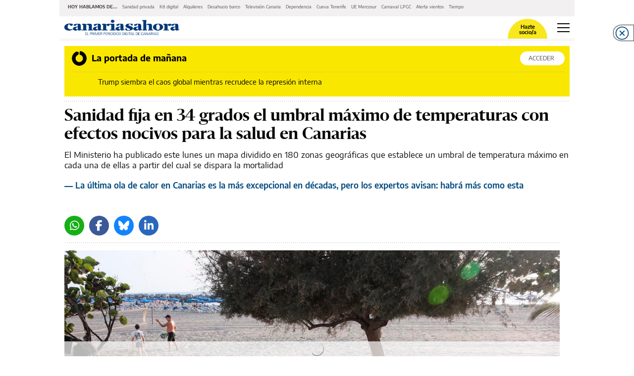

--- FILE ---
content_type: text/html; charset=UTF-8
request_url: https://www.eldiario.es/canariasahora/sociedad/sanidad-fija-34-grados-umbral-maximo-temperaturas-efectos-nocivos-salud-canarias_1_11453755.amp.html
body_size: 28527
content:








<!doctype html>
<html ⚡ lang="es">
    <head>
        <meta charset="utf-8">
                                                                                <title>Sanidad fija en 34 grados el umbral máximo de temperaturas con efectos nocivos para la salud en Canarias</title>
                                                    <link rel="canonical" href="https://www.eldiario.es/canariasahora/sociedad/sanidad-fija-34-grados-umbral-maximo-temperaturas-efectos-nocivos-salud-canarias_1_11453755.html" />
                                                    <meta property="article:modified_time" content="2024-06-17T09:58:27+02:00" />
                                                    <meta property="article:published_time" content="2024-06-17T09:58:27+02:00" />
                                                    <meta property="article:section" content="Sociedad" />
                                                    <meta name="description" content="El Ministerio ha publicado este lunes un mapa dividido en 180 zonas geográficas que establece un umbral de temperatura máximo en cada una de ellas a partir del cual se dispara la mortalidad" />
                                                    <meta name="generator" content="BBT bCube NX" />
                                                    <meta name="keywords" content="sanidad, fija, 34, grados, umbral, maximo, temperaturas, efectos, nocivos, salud, canarias" />
                                                    <meta property="og:description" content="El Ministerio ha publicado este lunes un mapa dividido en 180 zonas geográficas que establece un umbral de temperatura máximo en cada una de ellas a partir del cual se dispara la mortalidad" />
                                                    <meta property="og:image" content="https://static.eldiario.es/clip/2733348b-2798-4307-af5e-31ec9d846d8f_facebook-watermarked-aspect-ratio_default_0.jpg" />
                                                    <meta property="og:site_name" content="elDiario.es" />
                                                    <meta property="og:title" content="Sanidad fija en 34 grados el umbral máximo de temperaturas con efectos nocivos para la salud en Canarias" />
                                                    <meta property="og:type" content="article" />
                                                    <meta property="og:url" content="https://www.eldiario.es/canariasahora/sociedad/sanidad-fija-34-grados-umbral-maximo-temperaturas-efectos-nocivos-salud-canarias_1_11453755.html" />
                                                    <meta name="publisher" content="elDiario.es" />
                                                    <meta name="robots" content="index,follow,max-image-preview:large" />
                                                    <meta name="twitter:card" content="summary_large_image" />
                                                    <meta name="twitter:description" content="El Ministerio ha publicado este lunes un mapa dividido en 180 zonas geográficas que establece un umbral de temperatura máximo en cada una de ellas a partir del cual se dispara la mortalidad" />
                                                    <meta name="twitter:image" content="https://static.eldiario.es/clip/2733348b-2798-4307-af5e-31ec9d846d8f_twitter-watermarked-aspect-ratio_default_0.jpg" />
                                                    <meta name="twitter:title" content="Sanidad fija en 34 grados el umbral máximo de temperaturas con efectos nocivos para la salud en Canarias" />
                                                    <link rel="shortcut icon" href="/favicon.png" />
                                                    <link rel="apple-touch-icon" href="/apple-touch-icon.png" />
                                                    <meta name="cXenseParse:pageclass" content="article" />
                                                    <meta name="cXenseParse:articleid" content="11453755" />
                                                    <meta name="cXenseParse:pagetype" content="news" />
                    
        <meta name="viewport" content="width=device-width,minimum-scale=1,initial-scale=1">

        <link rel="dns-prefetch preconnect" href="//fonts.googleapis.com"/>
        <link rel="preconnect" href="https://fonts.gstatic.com" crossorigin>

                                                                                        
        <link rel="preload" as="font" crossorigin type="font/woff2" href="/assets/font-awesome/webfonts/fa-brands-400-6.7.2.h-cbcf42b2e9228a8f5bad42717d8a88db.woff2">
        <link rel="preload" as="font" crossorigin type="font/woff2" href="/assets/font-awesome/webfonts/fa-regular-400.h-8b13141deffa0a1d715d14a470aea6de.woff2">
        <link rel="preload" as="font" crossorigin type="font/woff2" href="/assets/font-awesome/webfonts/fa-solid-900.h-a265bbc20e40ae6e6b45e0b78ab08c41.woff2">
        <link rel="preload" as="font" crossorigin type="font/woff2" href="/assets/fonts/Sanomat-Bold.h-373c85a21d9c4a9d9e61591059b3cd10.woff2">
        <link rel="preload" as="font" crossorigin type="font/woff2" href="/assets/fonts/Sanomat-BoldItalic.h-f2d217517f506cf86adb408540c6f560.woff2">
        <link rel="preload" as="font" crossorigin type="font/woff2" href="/assets/fonts/Sanomat-Regular.h-4a529b67b31a48a569e13a0bb13ff331.woff2">
        <link rel="preload" as="font" crossorigin type="font/woff2" href="/assets/fonts/Sanomat-RegularItalic.h-fa676aa644d06cab885a24e8e85afc78.woff2">
        <link rel="preload" as="font" crossorigin type="font/woff2" href="/assets/fonts/EncodeSans-Bold.h-3615789c30db97c814190ccfa6c1ed55.woff2">
        <link rel="preload" as="font" crossorigin type="font/woff2" href="/assets/fonts/EncodeSans-Medium.h-f96b7afbcc61e48e37dd5d9f576b9216.woff2">
        <link rel="preload" as="font" crossorigin type="font/woff2" href="/assets/fonts/EncodeSans-SemiBold.h-dd6ceda8c575380380113e8d0dfcf9a3.woff2">
        <link rel="preload" as="font" crossorigin type="font/woff2" href="/assets/fonts/EncodeSans-Regular.h-95e287f64028f2809df86f87c5a78858.woff2">

        <style amp-custom>
                                      :root {--main-color:#003b75;}
                                      
        @font-face {font-family:"Font Awesome 5 Brands";font-display:swap;font-style:normal;font-weight:normal;src:url("/assets/font-awesome/webfonts/fa-brands-400-6.7.2.h-cbcf42b2e9228a8f5bad42717d8a88db.woff2") format("woff2");}
        @font-face {font-family:"Font Awesome 5 Free";font-display:swap;font-style:normal;font-weight:400;src:url("/assets/font-awesome/webfonts/fa-regular-400.h-8b13141deffa0a1d715d14a470aea6de.woff2") format("woff2");}
        @font-face {font-family:"Font Awesome 5 Free";font-display:swap;font-style:normal;font-weight:900;src:url("/assets/font-awesome/webfonts/fa-solid-900.h-a265bbc20e40ae6e6b45e0b78ab08c41.woff2") format("woff2");}
        @font-face {font-family:"Sanomat-Bold";font-display:swap;font-style:normal;font-weight:400;src:url("/assets/fonts/Sanomat-Bold.h-373c85a21d9c4a9d9e61591059b3cd10.woff2") format("woff2");unicode-range:U+0025-00FF;}
        @font-face {font-family:"Sanomat-BoldItalic";font-display:swap;font-style:normal;font-weight:400;src:url("/assets/fonts/Sanomat-BoldItalic.h-f2d217517f506cf86adb408540c6f560.woff2") format("woff2");unicode-range:U+0025-00FF;}
        @font-face {font-family:"Sanomat-Regular";font-display:swap;font-style:normal;font-weight:400;src:url("/assets/fonts/Sanomat-Regular.h-4a529b67b31a48a569e13a0bb13ff331.woff2") format("woff2");unicode-range:U+0025-00FF;}
        @font-face {font-family:"Sanomat-RegularItalic";font-display:swap;font-style:normal;font-weight:400;src:url("/assets/fonts/Sanomat-RegularItalic.h-fa676aa644d06cab885a24e8e85afc78.woff2") format("woff2");unicode-range:U+0025-00FF;}
        @font-face {font-family:"Encode Sans";font-display:swap;font-style:normal;font-weight:400;src:url("/assets/fonts/EncodeSans-Regular.h-95e287f64028f2809df86f87c5a78858.woff2") format("woff2");unicode-range:U+0025-00FF,U+201c,U+201d;}
        @font-face {font-family:"Encode Sans";font-display:swap;font-style:normal;font-weight:500;src:url("/assets/fonts/EncodeSans-Medium.h-f96b7afbcc61e48e37dd5d9f576b9216.woff2") format("woff2");unicode-range:U+0025-00FF,U+201c,U+201d;}
        @font-face {font-family:"Encode Sans";font-display:swap;font-style:normal;font-weight:600;src:url("/assets/fonts/EncodeSans-SemiBold.h-dd6ceda8c575380380113e8d0dfcf9a3.woff2") format("woff2");unicode-range:U+0025-00FF,U+201c,U+201d;}
        @font-face {font-family:"Encode Sans";font-display:swap;font-style:normal;font-weight:700;src:url("/assets/fonts/EncodeSans-Bold.h-3615789c30db97c814190ccfa6c1ed55.woff2") format("woff2");unicode-range:U+0025-00FF,U+201c,U+201d;}

        .fa,.fas,.far,.fal,.fad,.fab{display:inline-block;font-style:normal;font-variant:normal;text-rendering:auto;line-height:1}.fa-twitter:before{content:""}.fa-x-twitter:before{content:""}.fa-bluesky:before{content:""}.fa-linkedin-in:before{content:""}.fa-comment-alt:before{content:""}.fa-chevron-right:before{content:""}.fa-facebook-f:before{content:""}.fa-ellipsis-h:before{content:""}.fa-ellipsis-v:before{content:""}.fa-heart:before{content:""}.fa-whatsapp:before{content:""}.fa-telegram-plane:before{content:""}.fa-check-double:before{content:""}.fa-envelope:before{content:""}.fa-print:before{content:""}.fa-pinterest:before{content:""}.fa-envelope-open::before{content:""}.fab{font-family:"Font Awesome 5 Brands"}.far,.fal{font-family:"Font Awesome 5 Free";font-weight:400}.fa,.fas{font-family:"Font Awesome 5 Free";font-weight:900}html{box-sizing:border-box;-ms-overflow-style:scrollbar}*,*::before,*::after{box-sizing:inherit}.container{width:100%;padding-right:10px;padding-left:10px;margin-right:auto;margin-left:auto;max-width:540px}.container-fluid{width:100%;padding-right:10px;padding-left:10px;margin-right:auto;margin-left:auto}.row{display:flex;flex-wrap:wrap;margin-right:-10px;margin-left:-10px}.no-gutters{margin-right:0;margin-left:0}.no-gutters>.col,.no-gutters>[class*=col-]{padding-right:0;padding-left:0}.col-6,.col-12{position:relative;width:100%;min-height:1px;padding-right:10px;padding-left:10px;flex:0 0 50%;max-width:50%}.col-12{flex:0 0 100%;max-width:100%}body{overflow-x:hidden}body>amp-img{float:left}body.focus{background-color:#f9e700}body h1{margin-block-start:0;margin-block-end:0;margin-inline-start:0;margin-inline-end:0;margin-bottom:.5rem}figure,blockquote{margin:0}a{color:#007bff;text-decoration:none;background-color:rgba(0,0,0,0)}a:hover{opacity:.6}.blue-btn{display:block;min-width:280px;padding:14px;outline:none;border:none;background-color:#004a7f;font:normal 600 14px/1.43 "Encode Sans",Verdana,sans-serif;color:#fff}.blue-btn:hover{text-decoration:none;opacity:.85;cursor:pointer}.transparent-btn{display:block;min-width:280px;padding:16px;text-align:center;outline:none;border:1px solid #000;background-color:rgba(0,0,0,0);font:normal 500 19px/normal "Encode Sans",Verdana,sans-serif;color:#000;font-size:13px}.transparent-btn:hover{text-decoration:none;opacity:1}.transparent-btn:hover{text-decoration:none;opacity:.85;cursor:pointer}a.mention{font:normal 600 15px/1.4 "Encode Sans",Verdana,sans-serif;color:#000;color:#004a7f}a.mention:hover{text-decoration:none;opacity:.6;cursor:pointer}.no-padding-mobile{padding:0}
.article-page.megabannerTop--enabled{display:flex;flex-direction:column}.article-page.megabannerTop--enabled .bannerTop{display:flex;flex-wrap:wrap;width:100%;min-height:179px;margin-bottom:1em}.article-page.megabannerTop--enabled .bannerTop .ad-container{box-sizing:border-box;min-height:179px;margin-block-end:0;-webkit-margin-after:0}.partner .c-header{max-width:1040px;margin:0 auto;flex:0 0 100%}.amp-next-page-links{border-top:0 solid rgba(0,0,0,0)}.author-pill-wrapper{margin-top:15px;padding-bottom:7px;border:0 none rgba(0,0,0,0);border-bottom:3px solid;border-image:url(/img_dotted.h-6d53b375a06e4ff135c5efc39424d343.svg) 3 3 3 3 repeat}.rs-pill{align-items:flex-end;display:flex;justify-content:flex-end;flex-wrap:wrap;padding-bottom:12px;width:100%;border:0 none rgba(0,0,0,0);border-bottom:3px solid;border-image:url(/img_dotted.h-6d53b375a06e4ff135c5efc39424d343.svg) 3 3 3 3 repeat}.partner .rs-pill{max-width:830px}.rs-pill+.ad-container{margin-top:15px}.news-image{margin-top:30px;margin-bottom:25px}.second-col>.news-image:first-child{margin-top:15px}.recirculation{margin-top:65px;padding-right:0;padding-left:0;border-right:0;border-left:0;border-bottom:0}.secondary-content .recirculation{margin-top:40px}.news-square,.news-partners-recruitment{margin:30px 0}.tags{margin-bottom:32px}.news-date{margin-bottom:12px;padding-top:15px;border:0 none rgba(0,0,0,0);border-top:3px solid;border-image:url(/img_dotted.h-6d53b375a06e4ff135c5efc39424d343.svg) 3 3 3 3 repeat}.buttons-rs-panel button:first-child{margin-left:0}.q{margin-top:25px;margin-bottom:25px}.cmp-next-new{margin-top:15px}.cm-slider{margin-top:20px;margin-bottom:40px;padding-top:5px;border:0 none rgba(0,0,0,0);border-top:3px solid;border-image:url(/img_dotted.h-6d53b375a06e4ff135c5efc39424d343.svg) 3 3 3 3 repeat}.cm-slider .cm-slider-wrapper{margin-left:-10px;margin-right:-10px}.cm-comment{margin-top:45px;margin-bottom:30px;padding:0 15px}.news-onfrontpage{padding-top:8px;border:0 none rgba(0,0,0,0);border-top:3px solid;border-image:url(/img_dotted.h-6d53b375a06e4ff135c5efc39424d343.svg) 3 3 3 3 repeat}.secondary-content .ad{padding:0;border:none}.header-container{padding:0}.cm-wrapper{padding:0 10px}.partner .article-page .ad{display:none}.partner .article-page .c-content{margin-bottom:40px}.partner .article-page .recirculation{display:none}.partner .article-page .cmp-next-new{margin-top:45px;margin-bottom:25px}body.amp-shadow{margin:0 -10px}.article-page.opinion-page .news-header .title{margin-bottom:11px;font-family:"Sanomat-Regular",Georgia,serif;line-height:37px;letter-spacing:.3px}.article-page.opinion-page .news-header .footer{margin-top:17px}.article-page.opinion-page .news-header .footer li{margin-bottom:20px}.article-page.opinion-page .news-header .footer li:last-child{margin-bottom:0}.article-page.opinion-page .news-header .footer li h2{margin:0;font-size:16px;line-height:20px}
.nav-links__wrapper{width:100%;max-width:100%;height:33px;display:flex;align-items:center;padding:5px 12px 9px;position:relative;background-color:#f2f0f0;white-space:nowrap}.nav-links__wrapper .nav-links__links{display:flex;align-items:flex-start;justify-content:flex-start;padding:0;margin:0;list-style:none;overflow-x:scroll;overflow-y:hidden;-ms-overflow-style:none;scrollbar-width:none}.nav-links__wrapper .nav-links__links::-webkit-scrollbar{display:none}.nav-links__wrapper .nav-links__links:after{content:" ";width:50px;height:100%;display:block;position:absolute;top:0;right:0;background:linear-gradient(90deg, rgba(255, 255, 255, 0), #f2f0f0)}.nav-links__wrapper .nav-links__title{display:inline-block;padding:5px 0;font:bold 9px/1.5 "Encode Sans",Verdana,sans-serif;text-transform:uppercase}.nav-links__wrapper .nav-links__link{display:flex;padding:0;font:400 9px/1.5 "Encode Sans",Verdana,sans-serif}.nav-links__wrapper .nav-links__link a,.nav-links__wrapper .nav-links__link span{font:inherit;line-height:inherit;color:inherit}.nav-links__wrapper .nav-links__link a.item:focus,.nav-links__wrapper .nav-links__link a.item:hover{color:#9b9b9b;text-decoration:none}.nav-links__wrapper .nav-links__title,.nav-links__wrapper .nav-links__link{margin:0 5px;color:#4a4a4a}.nav-links__wrapper+.cmp-footer,.nav-links__wrapper+.bannerTop{margin-top:2px}
.hamburguer-menu{display:flex}.h-i{position:relative;height:18px;width:25px;padding:0;transform:rotate(0deg);cursor:pointer;border:none;background:rgba(0,0,0,0)}.h-i:focus{outline:none}.h-i:hover{opacity:.6;transition:0s}.h-i.white span{background:#fff}.h-i span{display:block;opacity:1;position:absolute;height:2px;width:100%;left:0;transform:rotate(0deg);background:#000}.h-i span:nth-child(1){top:0}.h-i span:nth-child(2),.h-i span:nth-child(3){top:8px}.h-i span:nth-child(4){top:16px}.h-i.open span:nth-child(1){left:50%;top:18px;width:0}.h-i.open span:nth-child(2){transform:rotate(45deg)}.h-i.open span:nth-child(3){transform:rotate(-45deg)}.h-i.open span:nth-child(4){left:50%;top:18px;width:0}
.main-container{max-width:1040px;margin:0 auto;background-color:#fff}.mega-menu-responsive{width:100vw}header{border-bottom:5px solid rgba(242,240,240,.5647058824);background-clip:padding-box;height:50px;display:flex;margin-bottom:10px;justify-content:space-between}header .logotipo-cont{height:70%;align-self:center;margin-left:10px}header .logotipo-cont .logotipo{width:232px}.eldiarioar header .logotipo-cont .logotipo{width:230px}.vertele header .logotipo-cont .logotipo{width:144px}.cordopolis header .logotipo-cont .logotipo{width:317px}.ileon header .logotipo-cont .logotipo{width:103px}.ileon-elbierzo header .logotipo-cont .logotipo{width:178px}header a.login{width:30px;height:100%;margin-left:auto;margin-right:20px;position:relative;display:inline-flex;align-items:center;justify-content:center;border-radius:40px;overflow:hidden}header a.login i{font-size:25px;height:25px;width:25px}header a.login i:before{content:""}header a.login img{object-fit:contain}header .become-partner{margin-left:auto;position:relative;display:inline-flex;background-color:#f8e71c;width:80px;padding:5px 0 2px;border-top-left-radius:80px;border-top-right-radius:80px;border-bottom-left-radius:0;border-bottom-right-radius:0;margin-right:20px;justify-content:center;height:40px;align-self:flex-end}header .become-partner a.makepartner{display:block;width:50%;margin:auto;text-align:center;font:normal 600 11px/1 "Encode Sans",Verdana,sans-serif;color:#000;text-decoration:none}header .become-partner a.login{width:30px;height:30px;position:absolute;top:0;left:-15px;border-radius:40px;overflow:hidden}header .become-partner a.login i{font-size:25px;height:25px;width:25px;color:#4a4a4a}header .become-partner a.login i:before{content:""}header .become-partner a.login img{object-fit:contain}header a.user{width:30px;height:30px;border-radius:40px;overflow:hidden;margin-right:20px;margin-left:auto;align-self:center}header a.user img{object-fit:contain}header .hamburguer-menu{display:flex;margin-right:10px;align-items:center}header .section-header{display:block}header .section-header .first-row>div:first-child{padding-bottom:0;padding-top:0}header .section-header .first-row>div:last-child{padding-bottom:0;padding-top:0;align-items:center;justify-content:flex-end;display:flex}header .section-header .first-row>div:last-child>.login-user{margin:5px 0}header .section-header .first-row>div:last-child>div.become-partner-cont{margin-right:18px;position:relative}header .section-header .first-row>div:last-child>div.become-partner-cont .login{display:block;position:absolute;top:0;left:0;width:10px;height:10px}header .section-header .first-row>div:last-child>div.become-partner-cont.log-nopartner .user.menu-active:after{border-top:9px solid rgba(0,0,0,0);border-bottom:9px solid rgba(0,0,0,0);border-right:9px solid #f2f0f0;bottom:-22px;left:-2px}header .section-header .first-row>div:last-child>div.become-partner-cont .cont-partner{display:flex;position:relative}header .section-header .first-row>div:last-child>div.become-partner-cont .cont-partner .login-user{background:rgba(0,0,0,0);padding:0;height:auto;width:auto;position:absolute;left:-10px;bottom:15px}header .section-header .first-row>div:last-child>div.become-partner-cont .cont-partner .login-user .user{position:static}header .section-header .first-row>div:last-child>div.login-cont{margin:12px 25px 16px 0}header .section-header .first-row>div:last-child .become-partner{min-width:75px;padding:10px}header .section-header .second-row{margin:0 -10px}header~.menu-header{display:none;margin:0;background:#fff;z-index:2;position:fixed;left:0;width:100%}
.section{display:flex;flex-direction:column;width:100%;height:50px;background-color:#004a7f;padding:3px 15px}.section .title{display:none;font:400 17px "Encode Sans",Verdana,sans-serif;letter-spacing:0;color:#fff}.section .subtitle{font:500 21px "Encode Sans",Verdana,sans-serif;letter-spacing:0;color:#fff;line-height:1.5;height:100%;margin-bottom:0}.section .subtitle a{color:#fff}.section .subtitle a:hover{text-decoration:none}.section.s--p{flex-direction:row;justify-content:space-between;padding-top:8px}.section.s--p .partner{display:flex;align-self:center}.section.s--p .partner__text{margin:0;padding:8px;font:400 11px/1.53 "Encode Sans",Verdana,sans-serif;color:#fff}.section.s--p .partner__image{max-height:30px}
.m-c{overflow-y:auto;background-color:#f2f0f0;display:block;flex-wrap:wrap;max-width:1040px;margin:0 auto}.m-c .buttons{display:flex;justify-content:space-between;padding:10px;width:100%}.m-c .buttons .login{display:flex;height:65px;background-color:#fff;margin-right:14px;width:50%;align-items:center;justify-content:center;border:1px solid #b4b4b4;border-radius:4px;outline:none;text-decoration:none;font-family:"Encode Sans",Verdana,sans-serif;font-size:14px;font-weight:500;color:#000}.m-c .buttons .login amp-img{margin-left:5px}.m-c .buttons .login i{font-size:25px;height:25px;width:25px;margin-left:5px}.m-c .buttons .login i:before{content:""}.m-c .buttons .login[amp-access][amp-access-hide]{display:none}.m-c .buttons .input{width:50%;position:relative;min-height:65px}.m-c .buttons .input:first-child{width:100%}.m-c .buttons .input.login-menu{width:100%;height:65px}.m-c .buttons .input.login-menu .placeholder{justify-content:space-between;padding:0 25px}.m-c .buttons .input.login-menu .search{padding:0 20px;text-align:left}.m-c .buttons .input .placeholder{width:100%;height:100%;position:absolute;display:flex;justify-content:center;align-items:center;font-family:"Encode Sans",Verdana,sans-serif;font-size:14px;font-weight:500}.m-c .buttons .input .placeholder span{margin-right:10px}.m-c .buttons .input .placeholder i{font-size:25px;color:#8e8e93}.m-c .buttons .input .search{width:100%;height:100%;background-color:#fff;border:none;opacity:.65;text-align:center;color:#000;outline:none;font-family:"Encode Sans",Verdana,sans-serif;font-size:14px;font-weight:500}.m-c .buttons .input .search:focus{box-shadow:inset 0 0 1px 2px rgba(74,144,226,.58)}.m-c .m-s{width:100%;display:block;justify-content:space-around;padding:0 10px 0}.m-c .m-s.cmp-focos-elDiario-partner{background-color:#f9e700}body>.cordopolis .m-c .m-s.cmp-focos-elDiario-partner{background-color:#000}body>.cordopolis .m-c .m-s.cmp-focos-elDiario-partner ul li a,body>.cordopolis .m-c .m-s.cmp-focos-elDiario-partner header .title-option{color:#fff}body>.vertele .m-c .m-s.cmp-focos-elDiario-partner{background-color:#009700}body>.vertele .m-c .m-s.cmp-focos-elDiario-partner ul li a,body>.vertele .m-c .m-s.cmp-focos-elDiario-partner header .title-option{color:#fff}.m-c .m-s header{padding-right:0;width:100%;border:none;border-top:3px solid;border-image:url(/img_dotted.h-6d53b375a06e4ff135c5efc39424d343.svg) 3 3 3 3 repeat;background-color:inherit}.m-c .m-s header[aria-expanded=true] .title-option .fa-chevron-up{transform:scaleY(1)}.m-c .m-s header .title-option{display:flex;font-family:"Encode Sans",Verdana,sans-serif;font-size:17px;font-weight:600;color:#4a4a4a;align-items:center;justify-content:space-between;margin:10px 0;pointer-events:auto}.m-c .m-s header .title-option .fa-chevron-up{font-weight:400;transition:.5s;transform:scaleY(-1)}.m-c .m-s header .title-option .fa-chevron-up:before{content:""}.m-c .m-s ul{list-style:none;padding:0}.m-c .m-s ul li a{display:block;padding:10px 0;font:normal 400 14px/1.78 "Encode Sans",Verdana,sans-serif;letter-spacing:0;color:#090909;font-size:17px;line-height:25px;text-decoration:none}.m-c .m-s ul ul{margin:0 0 0 30px}.m-c .m-s ul ul li a{color:#9b9b9b}.m-c .m-s li:not(:last-child){border:none;border-bottom:3px solid;border-image:url(/img_dotted.h-6d53b375a06e4ff135c5efc39424d343.svg) 3 3 3 3 repeat;background-color:inherit}.m-c .logo_bottom_wrapper{margin:15px 0 20px;padding:0 10px}
.c-l-p{display:block;padding:0 10px 10px;position:relative;margin-bottom:10px}.gallery-page__has-alert .c-l-p{margin-bottom:20px}.c-l-p:after{content:"";position:absolute;border:0 none rgba(0,0,0,0);border-bottom:3px solid;border-image:url(/img_dotted.h-6d53b375a06e4ff135c5efc39424d343.svg) 3 3 3 3 repeat;margin:0;bottom:0;left:10px;right:10px;display:block}.c-l-p:hover{text-decoration:none}.c-l-p .partner{padding:10px;background:#f9e700;min-height:54px;display:flex;flex-direction:column;text-decoration:none;color:#000}body>.eldiarioar .c-l-p .partner{background-color:#bbe3ff}.c-l-p .partner .cont-wrapper{display:flex;justify-content:space-between;align-items:center;padding-bottom:10px;border:0 none rgba(0,0,0,0);border-bottom:3px solid;border-image:url(/img_dotted.h-6d53b375a06e4ff135c5efc39424d343.svg) 3 3 3 3 repeat}.c-l-p .partner .cont-wrapper .cont-icon{display:flex;align-items:center;padding-left:0}.c-l-p .partner .cont-wrapper .cont-icon .icon{background:url(/eldiario-icon-black.h-64702f947747ed6c415d2454b7ae3e9e.png);width:40px;height:30px;background-size:contain;background-repeat:no-repeat;background-position:center;margin-right:5px}.c-l-p .partner .cont-wrapper .cont-icon span{font:normal 700 18px/1.56 "Encode Sans",Verdana,sans-serif;color:#000}.c-l-p .partner .cont-wrapper .btn-access{display:flex;justify-content:center;align-items:center;background-color:#fff;border-radius:14px;width:90px;height:28px;text-decoration:none;font:normal 400 12px/1.41 "Encode Sans",Verdana,sans-serif;letter-spacing:0;color:#4a4a4a;text-transform:uppercase}.c-l-p .partner .cont-wrapper .btn-access i{font-size:16px;margin-left:5px}.c-l-p .partner .cont-new-wrapper .cont-new{display:none;margin:10px 0;font:normal 400 15px/1.33 "Encode Sans",Verdana,sans-serif;color:#000;text-decoration:none}.c-l-p .partner .cont-new-wrapper .cont-new span{display:-webkit-box;-webkit-line-clamp:3;-webkit-box-orient:vertical;overflow:hidden}.c-l-p .partner .cont-new-wrapper .cont-new i{width:40px;display:flex;padding:5px;margin-right:18px}.c-l-p .partner .cont-new-wrapper .cont-new:first-of-type{display:flex}body.partner{padding:10px}body.partner-preview .c-l-p{display:none}
.c-l{margin:0 10px 20px;padding-bottom:0;position:relative;width:100%;max-width:calc(100vw - 20px)}.c-l:after{content:"";position:absolute;width:100%;bottom:-10px;border:0 none rgba(0,0,0,0);border-bottom:3px solid;border-image:url(/img_dotted.h-6d53b375a06e4ff135c5efc39424d343.svg) 3 3 3 3 repeat}.c-l .default,.c-l .live,.c-l .last-minute{padding:4px 15px;background:#f2f0f0;min-height:54px}.c-l .default span.title,.c-l .live span.title,.c-l .last-minute span.title{font:normal 700 15px/1.26 "Encode Sans",Verdana,sans-serif;text-transform:uppercase;color:#004a7f;text-transform:uppercase}.c-l .default span.title.main,.c-l .live span.title.main,.c-l .last-minute span.title.main{margin-left:0;display:inline}.c-l .default span.title:not(.main),.c-l .live span.title:not(.main),.c-l .last-minute span.title:not(.main){border-left:0;font:normal 400 15px/1.26 "Encode Sans",Verdana,sans-serif;text-transform:uppercase;color:#004a7f}.c-l .default a:not(.title),.c-l .live a:not(.title),.c-l .last-minute a:not(.title){font-family:"Encode Sans",Verdana,sans-serif;font-size:15px;line-height:20px;color:#4a4a4a;font-weight:400;display:inline;text-decoration:none}.c-l .last-minute{display:table;position:relative;width:100%}.c-l .last-minute:before{content:"";border:0 none rgba(0,0,0,0);border-left:3px solid;border-image:url(/img_dotted.h-6d53b375a06e4ff135c5efc39424d343.svg) 3 3 3 3 repeat;position:absolute;max-height:65px;bottom:0;left:55px;top:0}.c-l .last-minute .icon{display:table-cell;vertical-align:middle;background:url(/last-minute-icon.h-0e8a933a47c2022d9b258da96836ab70.png);width:27px;min-width:30px;height:26px;background-size:contain;background-repeat:no-repeat;background-position:center;margin-right:25px}.c-l .last-minute>div{margin-left:25px}.c-l .last-minute>div>span.title.main{font:normal 700 15px/1.25 "Encode Sans",Verdana,sans-serif;text-transform:uppercase;color:#d0021b}.c-l .last-minute>div+div{display:flex;position:relative;margin-top:5px}.c-l .last-minute>div+div:before{position:absolute;top:5px;content:"";border:0 none rgba(0,0,0,0);border-left:3px solid;border-image:url(/img_dotted.h-6d53b375a06e4ff135c5efc39424d343.svg) 3 3 3 3 repeat;height:12px;display:inline-block}.c-l .last-minute>div+div>span.title{padding-left:5px;margin-right:5px}.c-l .last-minute>div+div>span.title:not(.main){font:normal 400 15px/1.25 "Encode Sans",Verdana,sans-serif;text-transform:uppercase;color:#d0021b}.c-l .last-minute>div+div>a{white-space:nowrap;overflow:hidden;text-overflow:ellipsis;display:inline-block;max-width:135px;margin-bottom:0}.c-l .last-minute>span.title{padding-left:10px;margin:0 5px 0 10px;font:normal 400 15px/1.25 "Encode Sans",Verdana,sans-serif;text-transform:uppercase;color:#4a90e2;display:block;margin-left:45px}.c-l .last-minute>span.title.main{margin:0 10px;font:normal 700 15px/1.25 "Encode Sans",Verdana,sans-serif;text-transform:uppercase;color:#4a90e2;display:inline-block}.c-l .last-minute>a:not(.title){font:normal 400 15px/1.25 "Encode Sans",Verdana,sans-serif;color:#4a4a4a;display:block;margin-bottom:10px;margin-left:55px}.c-l .live{display:table;position:relative;width:100%}.c-l .live:before{content:"";border:0 none rgba(0,0,0,0);border-left:3px solid;border-image:url(/img_dotted.h-6d53b375a06e4ff135c5efc39424d343.svg) 3 3 3 3 repeat;position:absolute;height:65px;left:55px;top:0}.c-l .live .icon{display:table-cell;vertical-align:middle;background:url(/live-icon.h-fc0b9d418a07fd44608d433ee4f20078.png);width:27px;height:26px;background-size:contain;background-repeat:no-repeat;background-position:center}.c-l .live>div{margin-left:25px}.c-l .live>div.first-element{overflow:hidden}.c-l .live>div>span.title.main{font:normal 700 15px/1.25 "Encode Sans",Verdana,sans-serif;text-transform:uppercase;color:#4a90e2}.c-l .live>div+div{display:flex;position:relative;margin-top:5px}.c-l .live>div+div:before{position:absolute;top:5px;content:"";border:0 none rgba(0,0,0,0);border-left:3px solid;border-image:url(/img_dotted.h-6d53b375a06e4ff135c5efc39424d343.svg) 3 3 3 3 repeat;height:12px;display:inline-block}.c-l .live>div+div>span.title{padding-left:5px;margin-right:5px}.c-l .live>div+div>span.title:not(.main){font:normal 400 15px/1.25 "Encode Sans",Verdana,sans-serif;text-transform:uppercase;color:#4a90e2}.c-l .live>div+div>a{white-space:nowrap;overflow:hidden;text-overflow:ellipsis;display:inline-block;max-width:165px;margin-bottom:0}.c-l .live>span.title{padding-left:10px;margin:0 5px 0 10px;font:normal 400 15px/1.25 "Encode Sans",Verdana,sans-serif;text-transform:uppercase;color:#4a90e2;display:block;margin-left:45px}.c-l .live>span.title.main{margin:0 10px;font:normal 700 15px/1.25 "Encode Sans",Verdana,sans-serif;text-transform:uppercase;color:#4a90e2;display:inline-block}.c-l .live>a:not(.title){font:normal 400 15px/1.25 "Encode Sans",Verdana,sans-serif;color:#4a4a4a;display:block;margin-bottom:10px;margin-left:55px}.home-page .c-l{padding-top:8px}body.partner .c-l{margin:10px auto}
.news-header .title{font:normal 400 32px/1.16 "Sanomat-Bold",Georgia,serif;color:#090909}.news-header .title .content-kicker .text .title{font-size:inherit;font-family:inherit;letter-spacing:initial}.news-header .title .content-kicker .text>a{letter-spacing:initial}body>.vertele .news-header .title,body>.cordopolis .news-header .title,body>.ileon .news-header .title{font-family:"Encode Sans",Verdana,sans-serif;font-weight:700;letter-spacing:0}.news-header .description{margin-bottom:20px}.news-header .description{font:normal 400 17px/1.294 "Encode Sans",Verdana,sans-serif;color:#090909}.news-header .footer{list-style:none;padding-left:0;margin:0 0 35px}.news-header .footer li h2{margin-bottom:20px;font:normal 400 17px/1.294 "Encode Sans",Verdana,sans-serif;color:#090909}.news-header .footer li h2 .footer-link{font-weight:600;color:var(--main-link-color, #004a7f)}.news-header .footer li h2 .footer-link:hover{text-decoration:none;opacity:.6;cursor:pointer}body>.vertele .news-header .footer li h2 .footer-link{color:var(--main-link-color, #009700)}body>.ileon .news-header .footer li h2 .footer-link{color:var(--main-link-color, #E2017A)}.news-header .footer li h2 .kicker{color:#090909}.news-header .footer li h2 .category{color:#4a90e2}body>.vertele .news-header .footer li h2 .category{color:#009700}body>.ileon .news-header .footer li h2 .category{color:#e2017a}.minute-by-minute-page--politician .news-header .footer li h2 .category{color:#d0021b}.image-kicker{max-width:80%;min-width:200px}.image-kicker .fixed-container{position:relative}
.buttons-rs-panel{display:flex;align-items:flex-end;justify-content:flex-start;height:55px;border-bottom:0 none;margin-bottom:15px;margin-top:15px;padding-bottom:12px;border:0 none rgba(0,0,0,0);border-bottom:3px solid;border-image:url(/img_dotted.h-6d53b375a06e4ff135c5efc39424d343.svg) 3 3 3 3 repeat}.buttons-rs-panel button:hover{text-decoration:none}
.button-rs{margin:0 10px 0 0;display:flex;justify-content:center;align-items:center;height:40px;width:40px;border-radius:50%;border:rgba(0,0,0,0);color:#fff;font-size:22px;cursor:pointer;text-decoration:none}.button-rs:focus{outline:none}.button-rs.bg-twitter{background-color:#55adee}.button-rs.bg-x-twitter{background-color:#000}.button-rs.bg-facebook{background-color:#3b5998}.button-rs.bg-meneame{background-color:#e35614}.button-rs.bg-telegram{background-color:#2fa3e7}.button-rs.bg-whatsapp{background-color:#17af17}.button-rs.bg-bluesky{background-color:#1185fe}.button-rs.bg-linkedin{background-color:#2a67bc}.button-rs.bg-heart{background-color:#d0021b}.button-rs.bg-heart>i{margin-top:2px}.button-rs i{display:flex;justify-content:center;align-items:center;color:#fff}.button-rs~.btn-wrapper{display:flex;align-items:center;margin:0 5px}.button-rs~.btn-wrapper span{display:none;margin-left:5px;cursor:default;font:normal 600 14px/1.29 "Encode Sans",Verdana,sans-serif;color:#4a4a4a;color:#d20a23}
.news-image img{width:100%}.news-image .footer{position:relative;margin:0;padding:10px 0;font:500 14px "Encode Sans",Verdana,sans-serif;letter-spacing:.2px;color:#090909}.news-image .footer .author{font-size:12px;color:#9b9b9b}.news-image .footer .zoom-icon{position:absolute;top:-34px;right:10px;font-size:24px;color:#fff;cursor:pointer}.news-image .footer:not(.imageInBody){padding-left:16px;padding-right:16px;background-color:rgba(224,220,220,.44)}
.n-i{margin-top:25px;margin-bottom:20px}.n-i .info-wrapper p{margin:0}.n-i .info-wrapper .authors{padding-right:6px;font:normal 700 14px/1.43 "Encode Sans",Verdana,sans-serif;color:#004a7f;color:#4a4a4a;text-decoration:none}.n-i .info-wrapper .authors a{color:var(--main-link-color, #004a7f);text-decoration:none}body>.vertele .n-i .info-wrapper .authors a{color:var(--main-link-color, #009700)}body>.ileon .n-i .info-wrapper .authors a{color:var(--main-link-color, #E2017A)}.n-i .info-wrapper .date-comments-wrapper{display:flex;flex-wrap:wrap}.n-i .info-wrapper .date-comments-wrapper .place{padding-right:6px;font:normal 400 14px/1.43 "Encode Sans",Verdana,sans-serif;color:#4a4a4a}.n-i .info-wrapper .date-comments-wrapper .date{padding-right:6px;font:normal 400 14px/1.43 "Encode Sans",Verdana,sans-serif;color:#4a4a4a;line-height:20px}.n-i .info-wrapper .date-comments-wrapper .date.modification-date{font-weight:600}.n-i .info-wrapper .date-comments-wrapper .date .day{margin-right:5px}.n-i .info-wrapper .date-comments-wrapper .date .hour{white-space:nowrap;position:relative}.n-i .info-wrapper .date-comments-wrapper .date .hour:before{content:"-";position:absolute;left:-7px;top:-2px;bottom:0}.n-i .info-wrapper .date-comments-wrapper .comments{font:normal 700 14px/1.43 "Encode Sans",Verdana,sans-serif;color:#9b9b9b}.n-i .info-wrapper .date-comments-wrapper .comments i{padding-right:6px;font-size:13px}.n-i .twitter-wrapper{margin-top:3px}.n-i .twitter-wrapper .twitter-account{display:inline-block;margin-right:10px;font:normal 600 14px/1.43 "Encode Sans",Verdana,sans-serif;color:#55adee;text-decoration:none}.n-i .twitter-wrapper .twitter-account:last-child{margin:0}
.lang-links{padding-top:5px;border:0 none rgba(0,0,0,0);border-top:3px solid;border-image:url(/img_dotted.h-6d53b375a06e4ff135c5efc39424d343.svg) 3 3 3 3 repeat}@media only screen and (min-width : 1040px){.partner .lang-links{padding-top:0;border:none}}.lang-links .lang-link{margin:0;font:normal 500 10px/2 "Encode Sans",Verdana,sans-serif;letter-spacing:0;color:#4a4a4a}.lang-links .lang-link+.lang-link{margin-top:7px}.lang-links .lang-link a{text-decoration:underline;color:#4a4a4a}
.article-text{margin-top:16px}p.article-text{font:normal 400 18px/1.56 "Encode Sans",Verdana,sans-serif;color:#000}p.article-text a{font:normal 600 15px/1.53 "Encode Sans",Verdana,sans-serif;letter-spacing:0;color:#004a7f;color:var(--main-link-color, #004a7f);font-size:17px;text-decoration:none}body>.vertele p.article-text a{color:var(--main-link-color, #009700)}body>.ileon p.article-text a{color:var(--main-link-color, #E2017A)}p.article-text a:hover{text-decoration:none;opacity:.85;cursor:pointer}p.article-text a:hover{position:relative}p.article-text a:hover::before{position:absolute;content:"";bottom:0;left:0;width:100%;border-bottom:1px dotted #004a7f}body>.vertele p.article-text a:hover{text-decoration:none;opacity:.85;cursor:pointer}body>.vertele p.article-text a:hover{position:relative}body>.vertele p.article-text a:hover::before{position:absolute;content:"";bottom:0;left:0;width:100%;border-bottom:1px dotted #009700}body>.ileon p.article-text a:hover{text-decoration:none;opacity:.85;cursor:pointer}body>.ileon p.article-text a:hover{position:relative}body>.ileon p.article-text a:hover::before{position:absolute;content:"";bottom:0;left:0;width:100%;border-bottom:1px dotted #e2017a}p.article-text.enableAmpHtml{font-size:14px;line-height:23px;border:3px solid;border-image:url(/img_dotted.h-6d53b375a06e4ff135c5efc39424d343.svg) 3 3 3 3 repeat;padding:6px 10px}p.article-text.enableAmpHtml *{font-size:14px}.list{font:normal 400 18px/1.56 "Encode Sans",Verdana,sans-serif;color:#000}.list a{font:normal 600 15px/1.53 "Encode Sans",Verdana,sans-serif;letter-spacing:0;color:#004a7f;font-size:17px;text-decoration:none}body>.vertele .list a{color:#009700}body>.ileon .list a{color:#e2017a}.list a:hover{text-decoration:none;opacity:.85;cursor:pointer}.list a:hover{position:relative}.list a:hover::before{position:absolute;content:"";bottom:0;left:0;width:100%;border-bottom:1px dotted #004a7f}body>.vertele .list a:hover{text-decoration:none;opacity:.85;cursor:pointer}body>.vertele .list a:hover{position:relative}body>.vertele .list a:hover::before{position:absolute;content:"";bottom:0;left:0;width:100%;border-bottom:1px dotted #009700}h2.article-text,h3.article-text{margin-top:20px;font:normal 700 17px/1.53 "Encode Sans",Verdana,sans-serif;color:#4a4a4a}h2.article-text{font-size:18px}.article__see-more{display:block;margin:30px auto;padding:20px;border-radius:2px;max-width:300px;font:500 16px/1.2 "Encode Sans",Verdana,sans-serif;text-align:center;color:#fff;background-color:#4a90e2}body>.vertele .article__see-more{background-color:#009700}.article__see-more i{margin-left:5px;color:#fff}.article-tvchannel{margin:15px 0}.article-tvchannel img{object-fit:contain;object-position:center left;max-height:28px;max-width:130px}.article-tvchannel+.article-text{margin-top:15px}.article-tvchannel+.list{margin-top:15px}p.article-text,.news-header .footer li h2,.cm-slider .slider-title .title,.new-fronpage:hover .new-info,.new-fronpage .new-info .new-title{font-kerning:none;text-overflow:ellipsis}
.ad-container{width:100%;height:auto;position:relative;z-index:999;padding:20px 0;box-sizing:content-box;margin-block-end:1em;background-color:#f2f0f0;text-align:center}.ad-container:before{content:"Publicidad";width:100%;height:20px;position:absolute;top:0;left:0;display:flex;align-items:center;justify-content:center;font:normal 600 9px/1 "Encode Sans",Verdana,sans-serif;text-transform:uppercase;color:#9b9b9b}.ad-container amp-ad{margin:0 auto}.ad-container amp-ad amp-img{margin:auto}.ad-container .amp-sunmedia{height:unset}.ad-container .ad{margin:15px auto;padding:15px 0;border:3px solid rgba(0,0,0,0);border-right:0;border-left:0;border-image:url(/img_dotted.h-6d53b375a06e4ff135c5efc39424d343.svg) 3 3 3 3 repeat}.ad-container .no-border-top{padding-top:0;border-top:none}#sibboCMPIframe{position:fixed;bottom:0;left:0;overflow:hidden;background:rgba(0,0,0,.7);z-index:1000;width:100%;height:100%}amp-consent{position:initial}
.know-more{margin:50px 0 40px;position:relative;border:1px solid #dedede;border-radius:3px}.know-more:before{content:"Más información";padding:0 5px;position:absolute;top:-10px;left:10px;font:normal 600 15px/1.25 "Encode Sans",Verdana,sans-serif;color:#4a4a4a;background-color:#fff}.know-more>a{display:block;padding:35px 15px 15px}.know-more>a:hover{text-decoration:none}.know-more__title{margin:0;font:normal 400 18px/1.22 "Sanomat-Bold",Georgia,serif;color:#004a7f}@media only screen and (min-width : 768px){.know-more__title{font-size:20px;letter-spacing:.29px}.partner .know-more{float:left;margin:20px 30px 25px 0;width:185px}.partner .know-more>a{display:flex;flex-direction:column-reverse}.partner .know-more .know-more__title{width:auto;font-size:18px}}@media only screen and (min-width : 1040px){.know-more{margin-top:40px}.know-more__title{font-size:18px;letter-spacing:.29px}}
.partner .c-header{max-width:1040px;margin:0 auto;flex:0 0 100%}.c-subheader{display:flex;max-width:640px;width:100%;flex-direction:column;margin-left:10px}.partner .c-subheader{display:block;max-width:1040px;margin:0 auto;flex:0 0 100%}.author-pill-wrapper{padding-bottom:12px;border:0 none rgba(0,0,0,0);border-bottom:3px solid;border-image:url(/img_dotted.h-6d53b375a06e4ff135c5efc39424d343.svg) 3 3 3 3 repeat;margin-bottom:15px}.partner .author-pill-wrapper{max-width:830px}.news-image{margin-bottom:25px}.recirculation{margin-top:65px}.secondary-content .recirculation{margin-top:40px}.news-square,.news-partners-recruitment{margin:30px 0}.tags{margin-bottom:32px}.news-date{margin-bottom:12px;padding-top:15px;border:0 none rgba(0,0,0,0);border-top:3px solid;border-image:url(/img_dotted.h-6d53b375a06e4ff135c5efc39424d343.svg) 3 3 3 3 repeat}.buttons-rs-panel button:first-child{margin-left:0}.q{margin-top:25px;margin-bottom:25px}.cmp-next-new{margin-top:15px;margin-bottom:50px}.cm-slider{margin-top:20px;margin-bottom:40px;padding-top:5px;border:0 none rgba(0,0,0,0);border-top:3px solid;border-image:url(/img_dotted.h-6d53b375a06e4ff135c5efc39424d343.svg) 3 3 3 3 repeat}.cm-slider .cm-slider-wrapper{margin-left:-10px;margin-right:-10px}.cm-comment{margin-top:45px;margin-bottom:30px;padding:0 15px}.news-onfrontpage{padding-top:15px;border:0 none rgba(0,0,0,0);border-top:3px solid;border-image:url(/img_dotted.h-6d53b375a06e4ff135c5efc39424d343.svg) 3 3 3 3 repeat}.secondary-content .ad{padding:0;border:none}@media only screen and (max-width: 767px){.header-container{padding:0}.cm-wrapper{padding:0 10px}}@media only screen and (min-width: 768px){.rs-pill{justify-content:space-between;flex-wrap:nowrap}.rs-pill .buttons-rs-panel{display:flex;margin-bottom:0}.cm-slider{margin-top:40px}.news-partners-recruitment{margin:40px 0}.cm-highlight,.cm-comment,.cm-commentary-container{padding:0 50px}.news-onfrontpage{margin-right:50px;margin-left:50px}.cm-commentary.muted{padding-right:15px}}@media only screen and (max-width: 1039px){.recirculation{padding-right:0;padding-left:0;border-right:0;border-left:0;border-bottom:0}.cm-slider{margin-top:0}}@media only screen and (min-width: 1040px){.content-container{padding-right:30px}.secondary-content{padding-left:30px}.cmp-title{display:none}.cm-highlight,.cm-comment,.cm-commentary-container{padding:0}.news-onfrontpage{margin:0}.cm-highlight,.cm-comment{padding-left:30px}.cm-slider{margin-top:60px}.cm-slider .cm-slider-wrapper{margin-left:-20px;margin-right:0}.cm-commentary-container .commentary-wrapper .cm-commentary{padding-left:50px;margin-left:-20px}.cm-commentary-container .commentary-wrapper .cm-commentary.moderated,.cm-commentary-container .commentary-wrapper .cm-commentary.muted{padding-left:20px;margin-left:0px}.cm-commentary-container .commentary-wrapper .cm-commentary.regular .commentary-wrapper{padding-left:16px}.cm-commentary-container .commentary-wrapper .cm-commentary::after{left:101px}}.fullwidth .author-pill-wrapper{max-width:none}.fullwidth .rs-pill{max-width:none}.partner .article-page .ad{display:none}.partner .article-page .c-content{margin-bottom:40px}.partner .article-page .recirculation{display:none}.partner .article-page .cmp-next-new{margin-top:45px;margin-bottom:25px}@media only screen and (min-width: 768px){.partner .article-page .cmp-next-new{margin-top:30px;margin-bottom:40px}.partner .article-page .cm-commentary-container .commentary-wrapper .cm-commentary.regular{padding-left:0}.partner .article-page .cm-commentary-container .commentary-wrapper .cm-commentary.regular .commentary-wrapper{padding-left:36px}}@media only screen and (min-width: 1040px){.partner .article-page .content-container{padding-right:10px}.partner .article-page .c-content{max-width:830px}.partner .article-page .c-content .partner-wrapper{display:flex;padding:15px 0;border:0 none rgba(0,0,0,0);border-top:3px solid;border-image:url(/img_dotted.h-6d53b375a06e4ff135c5efc39424d343.svg) 3 3 3 3 repeat}.partner .article-page .c-content .partner-wrapper.no-border{border:none}.partner .article-page .c-content .partner-wrapper .first-col{width:170px}.partner .article-page .c-content .partner-wrapper .first-col .cmp-title{display:block;line-height:1.3}.partner .article-page .c-content .partner-wrapper .second-col{order:2;width:calc(100% - 164px);padding-left:20px}.partner .article-page .c-content .partner-wrapper .second-col .g-h.news-video{margin:0}.partner .article-page .c-content .partner-wrapper .second-col .news-image{margin:0 0 25px 0}.partner .article-page .rs-pill,.partner .article-page .cm-slider,.partner .article-page .news-date,.partner .article-page .news-onfrontpage{border:none}.partner .article-page .news-date{padding-top:0}.partner .article-page .second-col .article-text:first-child{margin-top:0}.partner .article-page .news-onfrontpage{margin-top:-18px}.partner .article-page .news-image{margin:16px 0}.partner .article-page .cm-slider{margin-top:45px}.partner .article-page .cm-slider .cm-slider-wrapper{margin:0;box-shadow:825px 0px 0px 0px #f2f0f0,-825px 0px 0px 0px #f2f0f0}.partner .article-page .cmp-next-new{margin-top:55px}.partner .article-page .cm-highlight,.partner .article-page .cm-comment{padding-left:0}.partner .article-page .cm-commentary-container .commentary-wrapper .cm-commentary{padding-left:20px;margin-left:0}.partner .article-page .cm-commentary-container .commentary-wrapper .cm-commentary::after{left:0}}.poll-page .button-rs.bg-save{display:none}.news-outlook{margin-bottom:20px;padding:20px 25px 15px;border:3px solid;border-image:url(/img_dotted_black.h-880abde475b393927f0b16b95c1a325c.svg) 3 3 3 3 repeat}.news-outlook .outlook-subhead{margin-bottom:10px;font:600 16px/1.2 "Encode Sans",Verdana,sans-serif;color:#4a90e2}body>.vertele .news-outlook .outlook-subhead{color:#009700}body>.ileon .news-outlook .outlook-subhead{color:#e2017a}.news-outlook .news-image{margin-bottom:10px;margin-top:20px}.news-outlook .image-footer{margin-bottom:25px}.news-outlook .outlook-header{margin-bottom:30px;font:700 18px/23px "Encode Sans",Verdana,sans-serif}.news-outlook p.article-text,.news-outlook .list{font:500 17px/27px "Encode Sans",Verdana,sans-serif}.news-outlook p.article-text a,.news-outlook .list a{font-size:17px}.news-outlook p.article-text:last-child,.news-outlook .list:last-child{margin-bottom:0}.news-outlook p.article-text strong{font-size:inherit;line-height:inherit}
.tags .tags-wrapper{padding-left:0;list-style-type:none;font:normal 500 14px/1.71 "Encode Sans",Verdana,sans-serif;color:#7f7f7f}.tags .tags-wrapper li{display:inline-block}.tags .tags-wrapper .slash:first-child{display:none}.tags .tags-wrapper .tag-link{color:#004a7f;text-decoration:none}
.news-partners-recruitment{padding:35px 32px;display:flex;flex-direction:column;background-image:url(/stripe-background2.h-cf988a68dfb68a677010a6f2df49e8ff.png);box-shadow:2px 2px 6px 1px rgba(0,0,0,.06)}.news-partners-recruitment .recruitment-header{display:flex;flex-direction:column}.news-partners-recruitment .recruitment-header .header-img{width:45px;height:45px}.news-partners-recruitment .recruitment-header .header-title{margin:10px 0 0;padding-top:6.2px;font:normal 400 22px/1.14 "Sanomat-Bold",Georgia,serif;color:#004a7f}.news-partners-recruitment .recruitment-separator{align-self:flex-start;width:100px;margin:20px 20px 20px 0;border:0 none rgba(0,0,0,0);border-bottom:3px solid;border-image:url(/img_dotted_black.h-880abde475b393927f0b16b95c1a325c.svg) 3 3 3 3 repeat;border-top:none}.news-partners-recruitment .recruitment-content{display:flex;flex-direction:column}.news-partners-recruitment .recruitment-content .article-text{margin-top:0}.news-partners-recruitment .recruitment-content .content-text{margin-bottom:12px;font:normal 500 17px/1.53 "Encode Sans",Verdana,sans-serif;color:#000}.news-partners-recruitment .recruitment-content .content-text .underscored{background-color:#f8e71c;letter-spacing:.4px}body>.eldiarioar .news-partners-recruitment .recruitment-content .content-text .underscored{background-color:#bbe3ff}.news-partners-recruitment .recruitment-content .content-link{width:100%;padding:14px;margin-top:16px;border:3px solid;border-image:url(/img_dotted_black.h-880abde475b393927f0b16b95c1a325c.svg) 3 3 3 3 repeat;background-color:#fff;font:500 14px "Encode Sans",Verdana,sans-serif;color:#000;text-transform:uppercase;text-align:center;text-decoration:none}body>.cordopolis .news-partners-recruitment .header-title{font-family:"Encode Sans",Verdana,sans-serif;font-weight:700;color:#000;letter-spacing:0}.partner .news-partners-recruitment{display:none}
.news-sponsored-content{padding-bottom:20px;border:0 none rgba(0,0,0,0);border-bottom:3px solid;border-image:url(/img_dotted.h-6d53b375a06e4ff135c5efc39424d343.svg) 3 3 3 3 repeat}.news-sponsored-content .title{font:700 16px "Encode Sans",Verdana,sans-serif;color:#004a7f;margin-bottom:16px}.news-sponsored-content .sponsored-content-wrapper{min-height:200px;width:100%}.news-sponsored-content .sponsored-content-wrapper .trc_rbox_header_span{font:700 16px "Encode Sans",Verdana,sans-serif;color:#004a7f;margin-bottom:16px;display:block}.partner .news-sponsored-content{display:none}
.recirculation-block{margin:20px 0;padding:5px 5px 0;border:0 none rgba(0,0,0,0);border-top:3px solid;border-image:url(/img_dotted.h-6d53b375a06e4ff135c5efc39424d343.svg) 3 3 3 3 repeat}.recirculation-block .title a{letter-spacing:.15px;color:#000}.recirculation-block>.title{margin-bottom:10px;font-family:"Encode Sans",Verdana,sans-serif;font-size:16px;line-height:20px;font-weight:bold;color:var(--main-link-color, #004a7f)}body.vertele .recirculation-block>.title{color:var(--main-link-color, #009700)}body.ileon .recirculation-block>.title{color:var(--main-link-color, #E2017A)}.recirculation-block .recirculation-list{margin:0;padding:0;list-style:none}.recirculation-block .recirculation-list .recirculation-item{display:flex;flex-direction:column-reverse;padding-top:15px}.recirculation-block .recirculation-list .recirculation-item:not(:first-child){margin-top:28px;border-top:1px solid #d0d0d0}.recirculation-block .recirculation-list .recirculation-item .recirculation-item__txt .author{margin:5px 0 0;font-family:"Encode Sans",Verdana,sans-serif;font-weight:normal;font-size:14px;line-height:1.3;color:#4a4a4a}.recirculation-block .recirculation-list .recirculation-item .recirculation-item__txt .author a,.recirculation-block .recirculation-list .recirculation-item .recirculation-item__txt .author span{font:inherit;color:inherit}.recirculation-block .recirculation-list .recirculation-item .recirculation-item__txt .author a:hover{text-decoration:none}.recirculation-block .recirculation-list .recirculation-item .title{margin:0;font-family:"Sanomat-Regular",Georgia,serif;font-size:18px;line-height:22px}.recirculation-block .recirculation-list .recirculation-item .recirculation-item__img{margin-bottom:5px}
.new-fronpage:hover{text-decoration:none;opacity:.85}.new-fronpage:hover .new-info{background-color:#fff}.new-fronpage .new-img{overflow:hidden;height:0;padding-top:56.25%;background-position:center;background-size:cover;background-repeat:no-repeat}.new-fronpage .new-info{padding:13px 15px 22px;background-color:#f9f8f8}.new-fronpage .new-info .new-category{display:block;margin-bottom:8px;font:500 15px/1.27 "Encode Sans",Verdana,sans-serif;color:#4a4a4a}body>.vertele .new-fronpage .new-info .new-category{color:#009700}.new-fronpage .new-info .new-title{display:block;height:76px;margin-bottom:0;font:500 15px/1.33 "Encode Sans",Verdana,sans-serif;color:#4a4a4a}
.news-onfrontpage .title{padding:8px 10px 25px;margin-bottom:0;font:700 16px "Encode Sans",Verdana,sans-serif;color:#004a7f;background-color:#f2f0f0}body>.vertele .news-onfrontpage .title{color:#009700}.news-onfrontpage .row{padding:5px 10px;background-color:#f2f0f0;margin:0}.news-onfrontpage .row ul[class^=col-]{padding:5px 0;margin-bottom:0;list-style-type:none}.news-onfrontpage .row ul[class^=col-] .new-fronpage:not(:first-child){margin-top:10px}.morecontentfromtheauthor .news-onfrontpage{padding-bottom:15px}.morecontentfromtheauthor .news-onfrontpage ul .new-fronpage:nth-child(5){display:none}.morecontentfromtheauthor .news-onfrontpage ul.new-fronpage{margin-top:0}.morecontentfromtheauthor .news-onfrontpage .new-info{min-height:133px;height:auto}.morecontentfromtheauthor .news-onfrontpage .new-date{display:block;margin:12px 0;font:500 12px/20px "Encode Sans",Verdana,sans-serif;letter-spacing:0;text-transform:uppercase;color:#9b9b9b}.morecontentfromtheauthor .news-onfrontpage .hd--from-the-author{display:flex;justify-content:space-between;width:100%;margin:0;padding:0 10px 0 0;background-color:#f2f0f0}.morecontentfromtheauthor .news-onfrontpage .hd--from-the-author h2,.morecontentfromtheauthor .news-onfrontpage .hd--from-the-author h4,.morecontentfromtheauthor .news-onfrontpage .hd--from-the-author p{grid-column:1;grid-row:1;margin:2px 0}.morecontentfromtheauthor .news-onfrontpage .hd--from-the-author h2 .title,.morecontentfromtheauthor .news-onfrontpage .hd--from-the-author h4 .title,.morecontentfromtheauthor .news-onfrontpage .hd--from-the-author p .title{display:block;padding-bottom:0}.morecontentfromtheauthor .news-onfrontpage .hd--from-the-author h2 .twitter-wrapper,.morecontentfromtheauthor .news-onfrontpage .hd--from-the-author h4 .twitter-wrapper,.morecontentfromtheauthor .news-onfrontpage .hd--from-the-author p .twitter-wrapper{display:block;padding:5px 10px 0;font:normal 600 14px/1.43 "Encode Sans",Verdana,sans-serif;color:#55adee}.morecontentfromtheauthor .news-onfrontpage .hd--from-the-author .author{align-self:flex-start;padding:10px 0 0 10px}.morecontentfromtheauthor .news-onfrontpage .hd--from-the-author .author img{display:block;height:60px;width:60px;object-fit:cover;border-radius:50%}.morecontentfromtheauthor .news-onfrontpage .hd--follow-the-author{display:flex;flex-direction:column;padding:10px 10px 0 10px;font:400 12px/1.33 "Encode Sans",Verdana,sans-serif;letter-spacing:.1px;color:#4a4a4a;background-color:#f2f0f0}.morecontentfromtheauthor .news-onfrontpage .hd--follow-the-author:before{content:" ";display:block;border-top:2px solid #ebebeb;margin:0 0 10px;font-size:0}.morecontentfromtheauthor .news-onfrontpage .hd--follow-the-author a{display:block;align-self:flex-start;border:solid 2px #ebebeb;border-radius:25px;margin:0 0 6px;padding:9px 17px 7px;font:500 12px/1.67 "Encode Sans",Verdana,sans-serif;letter-spacing:.01px;color:#004a7f;background-color:#f9f8f8}.morecontentfromtheauthor .news-onfrontpage .hd--follow-the-author a i{margin-right:7px;font-size:16px;line-height:16px}.morecontentfromtheauthor+.partner-wrapper{margin-top:-15px;padding-top:15px;background-color:#f2f0f0}.morecontentfromtheauthor+.partner-wrapper .news-onfrontpage .title{padding:0 10px 5px;color:#4a90e2}
.cmp-footer{display:flex;flex-direction:column;width:100%;padding:30px 40px 40px;margin-top:20px;background-color:var(--main-color, #f8e71c)}body>.cordopolis .cmp-footer,body>.sevilla .cmp-footer,body>.era .cmp-footer{background-color:#000}body>.vertele .cmp-footer{background-color:#009700}body>.ileon .cmp-footer{background-color:var(--main-color, #E2017A)}.cmp-footer .footer-image-wrapper,.cmp-footer .footer-image-wrapper .footer-image{max-width:220px;width:100%}body>.vertele .cmp-footer .footer-image-wrapper,body>.vertele .cmp-footer .footer-image-wrapper .footer-image{max-width:140px}.cmp-footer .footer-image-wrapper{order:1;filter:brightness(0)}body>.cordopolis .cmp-footer .footer-image-wrapper,body>.sevilla .cmp-footer .footer-image-wrapper,body>.era .cmp-footer .footer-image-wrapper,body>.spot .cmp-footer .footer-image-wrapper,body>.ileon .cmp-footer .footer-image-wrapper{filter:contrast(0) brightness(100)}body>.cordopolis .cmp-footer .footer-image-wrapper::after,body>.sevilla .cmp-footer .footer-image-wrapper::after,body>.era .cmp-footer .footer-image-wrapper::after,body>.spot .cmp-footer .footer-image-wrapper::after,body>.ileon .cmp-footer .footer-image-wrapper::after{content:"";width:100px;position:absolute;bottom:auto;top:60px;left:0;border:0 none rgba(0,0,0,0);border-top:3px solid;border-image:url(/img_dotted.h-6d53b375a06e4ff135c5efc39424d343.svg) 3 3 3 3 repeat}body>.cordopolis .cmp-footer .footer-image-wrapper .footer-image:first-of-type,body>.sevilla .cmp-footer .footer-image-wrapper .footer-image:first-of-type,body>.era .cmp-footer .footer-image-wrapper .footer-image:first-of-type,body>.spot .cmp-footer .footer-image-wrapper .footer-image:first-of-type,body>.ileon .cmp-footer .footer-image-wrapper .footer-image:first-of-type{margin-bottom:50px}body>.ileon .cmp-footer .footer-image-wrapper .footer-image:first-of-type{display:block}.cmp-footer .footer-image-wrapper p{margin-top:10px;font:normal 400 14px/1.43 "Encode Sans",Verdana,sans-serif;color:#000;font-size:13px;text-align:right}body>.cordopolis .cmp-footer .footer-image-wrapper p,body>.sevilla .cmp-footer .footer-image-wrapper p,body>.era .cmp-footer .footer-image-wrapper p{color:#fff}body>.vertele .cmp-footer .footer-image-wrapper{width:unset;max-width:unset;height:unset;max-height:unset;filter:unset}body>.vertele .cmp-footer .footer-image-wrapper .footer__logo{float:left}body>.vertele .cmp-footer .footer-image-wrapper .footer__logo--eldiario{clear:both;margin-top:15px}.cmp-footer .icons-container{order:3;position:relative;padding:20px 0 10px}body>.cordopolis .cmp-footer .icons-container,body>.sevilla .cmp-footer .icons-container,body>.era .cmp-footer .icons-container{padding-top:0}.cmp-footer .icons-container::after{content:"";width:100px;position:absolute;top:30px;border:0 none rgba(0,0,0,0);border-top:3px solid;border-image:url(/img_dotted.h-6d53b375a06e4ff135c5efc39424d343.svg) 3 3 3 3 repeat}body>.cordopolis .cmp-footer .icons-container::after,body>.sevilla .cmp-footer .icons-container::after,body>.era .cmp-footer .icons-container::after,body>.vertele .cmp-footer .icons-container::after{filter:contrast(0) brightness(100)}.cmp-footer .icons-container .icons-wrapper{padding:20px 0 10px}.cmp-footer .icons-container .icons-wrapper .icons-title{margin:0 0 7px;font:400 12px/1.73 "Encode Sans",Verdana,sans-serif;color:#000}body>.cordopolis .cmp-footer .icons-container .icons-wrapper .icons-title,body>.sevilla .cmp-footer .icons-container .icons-wrapper .icons-title,body>.era .cmp-footer .icons-container .icons-wrapper .icons-title,body>.spot .cmp-footer .icons-container .icons-wrapper .icons-title,body>.vertele .cmp-footer .icons-container .icons-wrapper .icons-title,body>.ileon .cmp-footer .icons-container .icons-wrapper .icons-title{color:#fff}.cmp-footer .icons-container .icons-wrapper .icons a{margin-right:10px;font-size:31px;color:#000}.cmp-footer .icons-container .icons-wrapper .icons a:last-child{margin-right:0}body>.cordopolis .cmp-footer .icons-container .icons-wrapper .icons a,body>.sevilla .cmp-footer .icons-container .icons-wrapper .icons a,body>.era .cmp-footer .icons-container .icons-wrapper .icons a,body>.spot .cmp-footer .icons-container .icons-wrapper .icons a,body>.vertele .cmp-footer .icons-container .icons-wrapper .icons a,body>.ileon .cmp-footer .icons-container .icons-wrapper .icons a{color:#fff}.cmp-footer .footer-info{order:2}body>.spot .cmp-footer .footer-info{display:none}.cmp-footer .footer-info .footer-title{margin:15px 0 20px;font:400 18px/1.28 "Sanomat-Bold",Georgia,serif;color:#000}body>.cordopolis .cmp-footer .footer-info .footer-title,body>.sevilla .cmp-footer .footer-info .footer-title,body>.era .cmp-footer .footer-info .footer-title,body>.vertele .cmp-footer .footer-info .footer-title,body>.ileon .cmp-footer .footer-info .footer-title{color:#fff}.cmp-footer .footer-info .footer-btn{display:inline-block;padding:15px 24px;font:600 16px/20px "Encode Sans",Verdana,sans-serif;color:#000;background-color:#fff;box-shadow:3px 3px 8px 0 rgba(0,0,0,.0705882353);border-radius:25px;text-align:center;cursor:pointer}.partner .cmp-footer .footer-info .footer-title{margin-bottom:0}.partner .cmp-footer .footer-info .footer-btn{display:none}.footer-links{width:100%;padding:22px 0 30px;text-align:center}.footer-links .links-list{padding:0;margin:0 auto;list-style:none}.footer-links .links-list .link-item .link{font:500 14px/2.14 "Encode Sans",Verdana,sans-serif;color:#4a4a4a;text-decoration:none}.fa-android:before{content:""}.fa-apple:before{content:""}.fa-instagram:before{content:""}.fa-youTube:before{content:""}.fa-rss:before{content:""}.fa-tiktok:before{content:""}
.go-home{width:42px;height:33px;padding-left:3px;position:fixed;top:50px;right:0;z-index:1000;display:flex;align-items:center;border-radius:43%;border-bottom-right-radius:0;border-top-right-radius:0;background-color:#fff;border:1px solid #4a4a4a;box-shadow:0 0 3px 0 rgba(0,0,0,.2509803922)}.go-home a{display:flex}

        body {overflow: hidden}
                </style>

                        
                <script type="application/ld+json">{"@context":"https://schema.org","@type":"NewsArticle","headline":"Sanidad fija en 34 grados el umbral máximo de temperaturas con efectos nocivos para la salud en Canarias","articleBody":"El Ministerio de Sanidad ha activado este lunes un mapa preciso para medir el impacto del calor en la salud, dividido ahora en más de 180 zo ...","description":"El Ministerio ha publicado este lunes un mapa dividido en 180 zonas geográficas que establece un umbral de temperatura máximo en cada una de ellas a partir del cual se dispara la mortalidad","image":{"@type":"ImageObject","url":"https://static.eldiario.es/clip/2733348b-2798-4307-af5e-31ec9d846d8f_16-9-discover-aspect-ratio_default_0.jpg","width":{"@type":"QuantitativeValue","value":1200},"height":{"@type":"QuantitativeValue","value":675},"name":"Un grupo de personas juega a las cartas en la playa de las Vistas en el municipio de Los Cristianos (Tenerife), durante una jornada, la del martes 10 de octubre, marcada por las altas temperaturas y la calima en las Islas Canarias","author":{"@type":"Person","name":"Efe"}},"datePublished":"2024-06-17T09:58:27+02:00","dateModified":"2024-06-17T09:58:27+02:00","author":{"@type":"Organization","name":"elDiario.es","url":"https://www.eldiario.es","logo":{"@type":"ImageObject","url":"https://www.eldiario.es/assets/img/logos/eldiario-json-ld.h-2150a4d3963c6cc349d4308b88095e71.png","name":"elDiario.es"}},"publisher":{"@type":"Organization","name":"elDiario.es","url":"https://www.eldiario.es","logo":{"@type":"ImageObject","url":"https://www.eldiario.es/assets/img/logos/eldiario-json-ld.h-2150a4d3963c6cc349d4308b88095e71.png","name":"elDiario.es"}},"mainEntityOfPage":"https://www.eldiario.es/canariasahora/sociedad/sanidad-fija-34-grados-umbral-maximo-temperaturas-efectos-nocivos-salud-canarias_1_11453755.html","url":"https://www.eldiario.es/canariasahora/sociedad/sanidad-fija-34-grados-umbral-maximo-temperaturas-efectos-nocivos-salud-canarias_1_11453755.html","isPartOf":{"@type":["CreativeWork","Product"],"name":"eldiario.es","productID":"eldiario.es:premium"},"isAccessibleForFree":true,"articleSection":"Canarias Ahora"}</script>
<script type="application/ld+json">{"@context":"https://schema.org","@type":"Organization","name":"elDiario.es","url":"https://www.eldiario.es","logo":{"@type":"ImageObject","url":"https://www.eldiario.es/assets/img/logos/eldiario-json-ld.h-2150a4d3963c6cc349d4308b88095e71.png","name":"elDiario.es"}}</script>
<script type="application/ld+json">{"@context":"https://schema.org","@type":"BreadcrumbList","itemListElement":[{"@type":"ListItem","position":1,"item":{"name":"elDiario.es","@id":"https://www.eldiario.es/"}},{"@type":"ListItem","position":2,"item":{"name":"Canarias Ahora","@id":"https://www.eldiario.es/canariasahora/"}},{"@type":"ListItem","position":3,"item":{"name":"Sociedad","@id":"https://www.eldiario.es/canariasahora/sociedad/"}}]}</script>

                    <meta name="amp-consent-blocking" content="amp-ad" />
        
        <script async custom-element="amp-access" src="https://cdn.ampproject.org/v0/amp-access-0.1.js"></script><script async custom-element="amp-sidebar" src="https://cdn.ampproject.org/v0/amp-sidebar-0.1.js"></script><script async custom-element="amp-accordion" src="https://cdn.ampproject.org/v0/amp-accordion-0.1.js"></script><script async custom-template="amp-mustache" src="https://cdn.ampproject.org/v0/amp-mustache-0.2.js"></script><script async custom-element="amp-bind" src="https://cdn.ampproject.org/v0/amp-bind-0.1.js"></script><script async custom-element="amp-ad" src="https://cdn.ampproject.org/v0/amp-ad-0.1.js"></script><script async custom-element="amp-iframe" src="https://cdn.ampproject.org/v0/amp-iframe-0.1.js"></script><script async custom-element="amp-consent" src="https://cdn.ampproject.org/v0/amp-consent-0.1.js"></script><script async custom-element="amp-analytics" src="https://cdn.ampproject.org/v0/amp-analytics-0.1.js"></script><script async custom-element="amp-position-observer" src="https://cdn.ampproject.org/v0/amp-position-observer-0.1.js"></script><script async custom-element="amp-animation" src="https://cdn.ampproject.org/v0/amp-animation-0.1.js"></script>
        
        <style amp-boilerplate>body{-webkit-animation:-amp-start 8s steps(1,end) 0s 1 normal both;-moz-animation:-amp-start 8s steps(1,end) 0s 1 normal both;-ms-animation:-amp-start 8s steps(1,end) 0s 1 normal both;animation:-amp-start 8s steps(1,end) 0s 1 normal both}@-webkit-keyframes -amp-start{from{visibility:hidden}to{visibility:visible}}@-moz-keyframes -amp-start{from{visibility:hidden}to{visibility:visible}}@-ms-keyframes -amp-start{from{visibility:hidden}to{visibility:visible}}@-o-keyframes -amp-start{from{visibility:hidden}to{visibility:visible}}@keyframes -amp-start{from{visibility:hidden}to{visibility:visible}}</style><noscript><style amp-boilerplate>body{-webkit-animation:none;-moz-animation:none;-ms-animation:none;animation:none}</style></noscript>
        <script async src="https://cdn.ampproject.org/v0.js"></script>

        

                    
<script id="amp-access" type="application/json">
        {
            "type": "client",
            "authorization": "https://auth.eldiario.es/amp-access/api/amp-authorization.json?readerId=READER_ID&canonicalUrl=CANONICAL_URL&referer=DOCUMENT_REFERRER&_=RANDOM",
            "authorizationTimeout": 2000,
            "noPingback": true,
            "login": "https://usuarios.eldiario.es/iniciar-sesion/amp-access/login/?readerId=READER_ID&canonicalUrl=CANONICAL_URL",
            "authorizationFallbackResponse": {
                "error": false,
                "access": true,
                "userIsLogged": false,
                "closed": false,
                "advance": false,
                "exclusive": false,
                "user": {
                    "id": 1000003,
                    "nick": "Name",
                    "type": 0
                }
            }
        }
 </script>
            </head>

    <body >
            

    <div class="article-page main-container  canarias-ahora">
                    
                
        <aside
        class="nav-links__wrapper"
        data-mrf-recirculation="hoy-hablamos-de"    >
                    <p class="nav-links__title">Hoy hablamos de...</p>
                <ul class="nav-links__links">
                            <li class="nav-links__link">
                                        <a
                        class="item"
                        href="https://www.eldiario.es/canariasahora/sociedad/servicio-canario-salud-convierte-excepcion-norma-paga-574-millones-contratos-validos-125-conciertos_1_12915256.html"                                                                                            >
                        Sanidad privada
                    </a>
                </li>
                            <li class="nav-links__link">
                                        <a
                        class="item"
                        href="https://www.eldiario.es/canariasahora/sociedad/pide-web-traves-kit-digital-cancelar-servicio-publican-falsa-datos-personales_1_12912851.html"                                                                                            >
                        Kit digital
                    </a>
                </li>
                            <li class="nav-links__link">
                                        <a
                        class="item"
                        href="https://www.eldiario.es/canariasahora/sociedad/canarias-segunda-comunidad-encarecio-alquiler-vivienda-2025_1_12915033.html"                                                                                            >
                        Alquileres
                    </a>
                </li>
                            <li class="nav-links__link">
                                        <a
                        class="item"
                        href="https://www.eldiario.es/canariasahora/sociedad/margarita-desahuciada-barco-tiraron-casa-pantalan-saco_1_12914601.html"                                                                                            >
                        Desahucio barco
                    </a>
                </li>
                            <li class="nav-links__link">
                                        <a
                        class="item"
                        href="https://www.eldiario.es/canariasahora/sociedad/dimite-directora-informativos-television-canaria_1_12914585.html"                                                                                            >
                        Televisión Canaria
                    </a>
                </li>
                            <li class="nav-links__link">
                                        <a
                        class="item"
                        href="https://www.eldiario.es/canariasahora/sociedad/2-200-personas-murieron-canarias-listas-espera-dependencia-2025_1_12913999.html"                                                                                            >
                        Dependencia
                    </a>
                </li>
                            <li class="nav-links__link">
                                        <a
                        class="item"
                        href="https://www.eldiario.es/canariasahora/tenerifeahora/sur/ocupacion-cueva-espacio-protegido-tenerife-fiestas-clandestinas-granadilla_1_12913207.html"                                                                                            >
                        Cueva Tenerife
                    </a>
                </li>
                            <li class="nav-links__link">
                                        <a
                        class="item"
                        href="https://www.eldiario.es/canariasahora/eldiario-agricola/acuerdo-libre-comercio-mercosur-ue-mala-noticia-canarias-clavijo_1_12915763.html"                                                                                            >
                        UE Mercosur
                    </a>
                </li>
                            <li class="nav-links__link">
                                        <a
                        class="item"
                        href="https://www.eldiario.es/canariasahora/sociedad/lluvia-obliga-aplazar-presentacion-sorteo-orden-carnaval-palmas-gran-canaria_1_12915285.html"                                                                                            >
                        Carnaval LPGC
                    </a>
                </li>
                            <li class="nav-links__link">
                                        <a
                        class="item"
                        href="https://www.eldiario.es/canariasahora/tiempo-canarias/cinco-islas-alerta-fuertes-rachas-viento-domingo_1_12915703.html"                                                                                            >
                        Alerta vientos
                    </a>
                </li>
                            <li class="nav-links__link">
                                        <a
                        class="item"
                        href="https://www.eldiario.es/canariasahora/tiempo-canarias/lluvias-moderadas-fuertes-rachas-viento-domingo-canarias-tiempo-canarias-aviso-amarillo-enero-18-hoy-manana_1_12915728.html"                                                                                            >
                        Tiempo
                    </a>
                </li>
                    </ul>
    </aside>

        
        
        
        
        
        
                    
  


<header class="header">
        <div class="logotipo-cont">
        
                        
            
<div class="logotipo">
    <a href="https://www.eldiario.es/canariasahora/" title="Home">
        <amp-img alt="Canarias Ahora"
                 width="212"
                 height="29"
                 src="https://static.eldiario.es/eldiario/public/file/2026/0102/12/logo-de-cabecera-canarias-ahora.png"
                 layout="responsive"
        ></amp-img>
    </a>
</div>
    </div>

            <a href="https://usuarios.eldiario.es/perfil" class="login" amp-access="userIsLogged AND user.type >= 4" amp-access-hide>
            <amp-img class="close-icon" src="/assets/img/default-user-avatar-ico.h-d472c5cb9f079c1ec909ecc6cea3a55b.svg" width="25" height="25"></amp-img>
        </a>

        <div class="become-partner" amp-access="userIsLogged AND user.type < 4" amp-access-hide>
            <a id="makepartner" class="makepartner" on="tap:AMP.navigateTo(url='https://www.eldiario.es/api/edibrainhub/callback.html?op=saveref&rd=https://usuarios.eldiario.es/hazte_socio', target='_top')">
                Hazte socio/a
            </a>
            <a class="login" href="https://usuarios.eldiario.es/perfil">
                <amp-img class="close-icon" src="/assets/img/default-user-avatar-ico.h-d472c5cb9f079c1ec909ecc6cea3a55b.svg" width="25" height="25"></amp-img>
            </a>
        </div>

        <div class="become-partner" amp-access="NOT userIsLogged" amp-access-hide>
            <a id="makepartner" class="makepartner" on="tap:AMP.navigateTo(url='https://www.eldiario.es/api/edibrainhub/callback.html?op=saveref&rd=https://usuarios.eldiario.es/hazte_socio', target='_top')">
                Hazte socio/a
            </a>
        </div>
    
        <div class="hamburguer-menu hamburguer-menu-cont">
        

<button [class]="sidebarVisible ? 'h-i hamburguer-icon black open' : 'h-i hamburguer-icon black' " class="h-i hamburguer-icon black" type="button"
        on="tap:sidebar" role="button" tabindex="0" aria-label="Menú">
  <span></span>
  <span></span>
  <span></span>
  <span></span>
</button>
    </div>
</header>

<amp-sidebar
    id="sidebar"
    class="sidenav mega-menu-responsive"
    layout="nodisplay"
    side="left"
    on="sidebarOpen:AMP.setState({sidebarVisible: true}); sidebarClose:AMP.setState({sidebarVisible: false})"
    >
    
<div class="menu-header-cont">

    <div class="cc-menu-desktop">
        


<div class="menu-cont m-c">
    <div class="buttons">
                                    
                    <a
                class="login"
                href="https://usuarios.eldiario.es/perfil"
                amp-access="userIsLogged"
                amp-access-hide
                style="width: 100%;"            >
                
                <template amp-access-template type="amp-mustache">
                Hola {{user.nick}}
                </template>
                
            </a>

            <button
                id="menu-login-btn"
                class="login"
                on="tap:AMP.navigateTo(url='https://www.eldiario.es/api/edibrainhub/callback.html?op=saveref&rd=https://usuarios.eldiario.es/iniciar-sesion', target='_top')"
                amp-access="NOT userIsLogged"
                amp-access-hide
                style="width: 100%;"            >
                Inicia sesión <amp-img class="close-icon" src="/assets/img/default-user-avatar-ico.h-d472c5cb9f079c1ec909ecc6cea3a55b.svg" width="25" height="25"></amp-img>
            </button>
        
            </div>

    



<amp-accordion disable-session-states>

    
        <section class="m-s menu-section cmp-main-menu-tablet">
            <header>
                <span class="title-option">Secciones <i class="icon fal fa-chevron-up"></i></span>
            </header>

            <ul >
                                                        <li>
                        <a href="https://www.eldiario.es/canariasahora/politica/"
                                                                              >
                                                        Política
                        </a>

                        
                    </li>
                                                        <li>
                        <a href="https://www.eldiario.es/canariasahora/economia/"
                                                                              >
                                                        Economía
                        </a>

                        
                    </li>
                                                        <li>
                        <a href="https://www.eldiario.es/canariasahora/sociedad/"
                                                                              >
                                                        Sociedad
                        </a>

                        
                    </li>
                                                        <li>
                        <a href="https://www.eldiario.es/canariasahora/migraciones/"
                                                                              >
                                                        Migraciones
                        </a>

                        
                    </li>
                                                        <li>
                        <a href="https://www.eldiario.es/canariasahora/tribunales/"
                                                                              >
                                                        Tribunales
                        </a>

                        
                    </li>
                                                        <li>
                        <a href="https://www.eldiario.es/canariasahora/turismo/"
                                                                              >
                                                        Turismo
                        </a>

                        
                    </li>
                                                        <li>
                        <a href="https://www.eldiario.es/canariasahora/ciencia_y_medio_ambiente/"
                                                                              >
                                                        Medio ambiente
                        </a>

                        
                    </li>
                                                        <li>
                        <a href="https://www.eldiario.es/canariasahora/patrimonio-canarias/"
                                                                              >
                                                        Patrimonio y Arqueología
                        </a>

                        
                    </li>
                                                        <li>
                        <a href="https://www.eldiario.es/canariasahora/parlamento-canario/"
                                                                              >
                                                        Parlamento canario
                        </a>

                        
                    </li>
                                                        <li>
                        <a href="https://www.eldiario.es/canariasahora/sucesos/"
                                                                              >
                                                        Sucesos
                        </a>

                        
                    </li>
                                                        <li>
                        <a href="https://www.eldiario.es/canariasahora/tiempo-canarias/"
                                                                              >
                                                        El Tiempo
                        </a>

                        
                    </li>
                                                        <li>
                        <a href="https://www.eldiario.es/canariasahora/cultura/"
                                                                              >
                                                        Cultura
                        </a>

                        
                    </li>
                                                        <li>
                        <a href="https://www.eldiario.es/canariasahora/redes/"
                                                                              >
                                                        Redes
                        </a>

                        
                    </li>
                                                        <li>
                        <a href="https://www.eldiario.es/canariasahora/islas/"
                                                                              >
                                                        Islas
                        </a>

                        
                    </li>
                                                        <li>
                        <a href="https://www.eldiario.es/canariasahora/nacional/"
                                                                              >
                                                        Nacional
                        </a>

                        
                    </li>
                                                        <li>
                        <a href="https://www.eldiario.es/canariasahora/internacional/"
                                                                              >
                                                        Internacional
                        </a>

                        
                    </li>
                            </ul>
        </section>

    
        <section class="m-s menu-section cmp-main-menu-tablet">
            <header>
                <span class="title-option">Canales <i class="icon fal fa-chevron-up"></i></span>
            </header>

            <ul >
                                                        <li>
                        <a href="https://www.eldiario.es/canariasahora/amaziges/"
                                                                              >
                                                        Amaziges de Canarias
                        </a>

                        
                    </li>
                                                        <li>
                        <a href="https://www.eldiario.es/canariasahora/nekuni/"
                                                                              >
                                                        Ciencia Nekuni
                        </a>

                        
                    </li>
                                                        <li>
                        <a href="https://www.eldiario.es/canariasahora/Deportes"
                                                                              >
                                                        Deportes
                        </a>

                        
                    </li>
                                                        <li>
                        <a href="https://www.eldiario.es/canariasahora/por-fogones/"
                                                                              >
                                                        Gastronomía: Por Fogones
                        </a>

                                                <ul>
                                                                                            <li>
                                    <a href="https://www.eldiario.es/canariasahora/por-fogones/reportajes/"
                                       title="Noticias de Reportajes"
                                                                                                                    >
                                                                                Reportajes
                                    </a>
                                                                    </li>
                                                                                            <li>
                                    <a href="https://www.eldiario.es/canariasahora/por-fogones/criticas/"
                                       title="Noticias de Críticas"
                                                                                                                    >
                                                                                Críticas
                                    </a>
                                                                    </li>
                                                                                            <li>
                                    <a href="https://www.eldiario.es/canariasahora/por-fogones/losjuernesdeporfogones/"
                                       title="Noticias de #LosJuernesdePorFogones"
                                                                                                                    >
                                                                                #LosJuernesdePorFogones
                                    </a>
                                                                    </li>
                                                    </ul>
                        
                    </li>
                                                        <li>
                        <a href="https://www.eldiario.es/canariasahora/disfrutones/"
                                                                              >
                                                        Gastronomía: Disfrutones
                        </a>

                        
                    </li>
                                                        <li>
                        <a href="https://www.eldiario.es/canariasahora/eldiario-agricola/"
                                                                              >
                                                        Diario Agrícola
                        </a>

                        
                    </li>
                                                        <li>
                        <a href="https://www.eldiario.es/canariasahora/viajarahora/"
                                                                              >
                                                        Viajar Ahora
                        </a>

                        
                    </li>
                                                        <li>
                        <a href="https://www.eldiario.es/canariasahora/brands/"
                                                                              >
                                                        ahora.brands
                        </a>

                                                <ul>
                                                                                            <li>
                                    <a href="https://www.eldiario.es/canariasahora/brands/que-es-ahora-brands/"
                                       title="Noticias de Qué es ahora.brands"
                                                                                                                    >
                                                                                Qué es ahora.brands
                                    </a>
                                                                    </li>
                                                                                            <li>
                                    <a href="https://www.eldiario.es/canariasahora/impulsa-innovacion/"
                                       title="Noticias de Impulsa Inmovación"
                                                                                                                    >
                                                                                Impulsa Inmovación
                                    </a>
                                                                    </li>
                                                    </ul>
                        
                    </li>
                            </ul>
        </section>

    
        <section class="m-s menu-section cmp-main-menu-tablet">
            <header>
                <span class="title-option">Ediciones <i class="icon fal fa-chevron-up"></i></span>
            </header>

            <ul >
                                                        <li>
                        <a href="https://www.eldiario.es/canariasahora/tenerifeahora/"
                                                                              >
                                                        Tenerife Ahora
                        </a>

                        
                    </li>
                                                        <li>
                        <a href="https://www.eldiario.es/canariasahora/lapalmaahora/"
                                                                              >
                                                        La Palma Ahora
                        </a>

                        
                    </li>
                                                        <li>
                        <a href="https://www.eldiario.es/canariasahora/elhierroahora/"
                                                                              >
                                                        El Hierro Ahora
                        </a>

                        
                    </li>
                                                        <li>
                        <a href="https://www.eldiario.es/canariasahora/lanzaroteahora/"
                                                                              >
                                                        Lanzarote Ahora
                        </a>

                        
                    </li>
                                                        <li>
                        <a href="https://www.eldiario.es/canariasahora/fuerteventuraahora/"
                                                                              >
                                                        Fuerteventura Ahora
                        </a>

                        
                    </li>
                                                        <li>
                        <a href="https://www.eldiario.es/canariasahora/lagomeraahora/"
                                                                              >
                                                        La Gomera Ahora
                        </a>

                        
                    </li>
                            </ul>
        </section>

    
        <section class="m-s menu-section cmp-main-menu-tablet">
            <header>
                <span class="title-option">Blogs <i class="icon fal fa-chevron-up"></i></span>
            </header>

            <ul >
                                                        <li>
                        <a href="https://www.eldiario.es/canariasahora/opinion/"
                                                                              >
                                                        Opinión
                        </a>

                        
                    </li>
                                                        <li>
                        <a href="https://www.eldiario.es/canariasahora/carlossosa/"
                                                                              >
                                                        CarlosSosa_
                        </a>

                        
                    </li>
                                                        <li>
                        <a href="https://www.eldiario.es/canariasahora/el-camarote/"
                                                                              >
                                                        El Camarote
                        </a>

                        
                    </li>
                                                        <li>
                        <a href="https://www.eldiario.es/canariasahora/cultura/la-vida-contada/"
                                                                              >
                                                        La Vida Contada
                        </a>

                        
                    </li>
                                                        <li>
                        <a href="https://www.eldiario.es/canariasahora/la-corte-de-los-enanos/"
                                                                              >
                                                        La corte de los enanos
                        </a>

                        
                    </li>
                            </ul>
        </section>

    
</amp-accordion>

        
    
    
            <div class="logo_bottom_wrapper">

        <a href="/">
                    <amp-img
                 src="/assets/img/svg/logos/eldiario-logo-2c.h-38513507e0c5c2f1f03ae3ccea087019.svg"
                 width="167"
                 height="23"
                 alt="El Diario"
            ></amp-img>
                </a>
        </div>
    </div>
    </div>

</div>
</amp-sidebar>

        
                            
        
        
                

    <a class="c-l-p cmp-last-minute-bar-partner" href="https://www.eldiario.es/adelanto/18-de-enero-de-2026/">
        <div class="partner">
            <div class="cont-wrapper">
                <div class="cont-icon">
                    <i class="icon"></i>
                    <span>La portada de mañana </span>
                </div>
                <div class="btn-access">
                    Acceder <i class="fal fa-angle-right"></i>
                </div>
            </div>

            <div class="cont-new-wrapper">
                                                    <div class="cont-new">
                        <i class="fal fa-chevron-circle-right"></i>
                        <span>Trump siembra el caos global mientras recrudece la represión interna</span>
                    </div>
                                    <div class="cont-new">
                        <i class="fal fa-chevron-circle-right"></i>
                        <span>La inaccesible residencia de Julio Iglesias calificada como una villa “del terror”</span>
                    </div>
                                    <div class="cont-new">
                        <i class="fal fa-chevron-circle-right"></i>
                        <span>OPINIÓN | &#039;Europa, la hipocresía y la ofuscación&#039;, por Enric González</span>
                    </div>
                            </div>
        </div>
    </a>

        
        <div class="container-fluid content__wrapper">
                            <div class="c-header">

        
                    
        
        
        


    <div class="news-header">
        <h1 class="title">
                        Sanidad fija en 34 grados el umbral máximo de temperaturas con efectos nocivos para la salud en Canarias
        </h1>

                    <ul class="footer">
                                    <li>
                        <h2>
                                                                                            El Ministerio ha publicado este lunes un mapa dividido en 180 zonas geográficas que establece un umbral de temperatura máximo en cada una de ellas a partir del cual se dispara la mortalidad
                                                    </h2>
                    </li>
                                    <li>
                        <h2>
                                                            <a
                                    id="subtitle-2"                                    class="footer-link"
                                    href="https://www.eldiario.es/canariasahora/ciencia_y_medio_ambiente/ultima-ola-calor-canarias-excepcional-decadas-expertos-avisan-habra_1_10605541.amp.html"
                                                                                                        >
                                                                         —  La última ola de calor en Canarias es la más excepcional en décadas, pero los expertos avisan: habrá más como esta
</a>
                                                    </h2>
                    </li>
                            </ul>
            </div>
    </div>

                        <div class="row">
                                    <main
                        class="content-container col-12"
                        amp-access="access OR (NOT access AND NOT advance) OR advance"
                        amp-access-hide
                    >
                        <div class="c-content">
                                

                            

<div class="buttons-rs-panel buttons-rs-panel--top">
                
    
    

    <a
        class="button-rs bg-whatsapp"
        href="whatsapp://send?text=Sanidad fija en 34 grados el umbral máximo de temperaturas con efectos nocivos para la salud en Canarias:%20https://www.eldiario.es/1_aec53b%3Futm_campaign%3Dbotonera-share%26utm_medium%3Dsocial%26utm_source%3Dwhatsapp"
        title="Compartir a través de WhatsApp"        target="_blank"    >
        <i class="fab fa-whatsapp"></i>
    </a>

    
    

    <a
        class="button-rs bg-facebook"
        href="https://www.facebook.com/sharer/sharer.php?u=https://www.eldiario.es/1_aec53b%3Futm_campaign%3Dbotonera-share%26utm_medium%3Dsocial%26utm_source%3Dfacebook"
        title="Compartir a través de Facebook"        target="_blank"    >
        <i class="fab fa-facebook-f"></i>
    </a>

    
    

    <a
        class="button-rs bg-bluesky"
        href="https://bsky.app/intent/compose?text=Sanidad%20fija%20en%2034%20grados%20el%20umbral%20m%C3%A1ximo%20de%20temperaturas%20con%20efectos%20nocivos%20para%20la%20salud%20en%20Canarias https://www.eldiario.es/1_aec53b%3Futm_campaign%3Dbotonera-share%26utm_medium%3Dsocial%26utm_source%3Dbluesky"
        title="Compartir a través de Bluesky"        target="_blank"    >
        <i class="fab fa-bluesky"></i>
    </a>

    
    
    

    <a
        class="button-rs bg-linkedin"
        href="https://www.linkedin.com/sharing/share-offsite/?url=https://www.eldiario.es/1_aec53b%3Futm_campaign%3Dbotonera-share%26utm_medium%3Dsocial%26utm_source%3D"
        title="Compartir a través de LinkedIn"        target="_blank"    >
        <i class="fab fa-linkedin-in"></i>
    </a>
</div>

                            
                            <div class="partner-wrapper">
                                                                    



    <div class="second-col">

        <figure class="news-image">

            <amp-img
                    alt="Un grupo de personas juega a las cartas en la playa de las Vistas en el municipio de Los Cristianos (Tenerife), durante una jornada, la del martes 10 de octubre, marcada por las altas temperaturas y la calima en las Islas Canarias"
                    src="https://static.eldiario.es/clip/2733348b-2798-4307-af5e-31ec9d846d8f_16-9-discover-aspect-ratio_default_0.jpg"
                    width="1200"
                    height="675"
                    layout="responsive">
            </amp-img>

                                                                                
                            <figcaption class="footer ">Un grupo de personas juega a las cartas en la playa de las Vistas en el municipio de Los Cristianos (Tenerife), durante una jornada, la del martes 10 de octubre, marcada por las altas temperaturas y la calima en las Islas Canarias<span
                        class="author"> Efe</span>                </figcaption>
            
        </figure>

    </div>

                                                                    
                                                                    


    
<footer class="n-i news-info">

    <div class="info-wrapper">
                    <p class="authors">
                Efe
            </p>
        
        <div class="date-comments-wrapper">
            
                            <time class="date" datetime="2024-06-17T09:58:27+02:00">
                    <span class="day">17 de junio de 2024</span>
                    <span class="hour">09:58 h</span>
                </time>
            
                            <p class="comments"><i class="far fa-comment-alt"></i>0</p>
                    </div>
    </div>

    
</footer>
                                                            </div>

                                                                                                                                                                                                                                                                                                                                                                                                                                                                                                                                                                                                                                                                                                                                                                        <div class="partner-wrapper article-page__body-row">
                                <div class="second-col">
                                    
                                    
                                    
                                    <span amp-access="access OR (NOT access AND NOT advance) OR advance" amp-access-hide>
                                        


                                        


                                                                                                                                                                                
                        
        
        





    <p class="article-text">
        El Ministerio de Sanidad ha activado este lunes un mapa preciso para medir el impacto del calor en la salud, dividido ahora en m&aacute;s de 180 zonas geogr&aacute;ficas, cada una de las cuales lleva asociado un umbral de temperatura m&aacute;ximo a partir del cual se dispara la mortalidad, que en Las Palmas es de 33,9 y en Santa Cruz de Tenerife de 34,2&ordm; C, adem&aacute;s de una serie de medidas para evitarlo.
    </p>

                                        
    
    

                                                    
                    <div
            amp-access="NOT user OR user.type < 4"
            class="ad-container  mediumRectangle"
            style="min-height: 800px"
        >
            <amp-ad
                                        data-lazy-fetch="true"
                                        data-loading-strategy="1"
                    width="320"
                    height="600"
                    type="doubleclick"
                    data-block-on-consent
                    data-npa-on-unknown-consent="true"
                    data-multi-size="300x600,320x300,300x300,320x250,300x250"
                    data-multi-size-validation="false"
                                        data-slot="/123333327/canariasahora/vertical-1"
                    json='{"targeting":{"ED_tags":["eldiarioes","sociedad","canariasahora","sanidad","fija","34","grados","umbral","maximo","temperaturas","efectos","nocivos","salud","canarias"],"ED_pag":"noticia","ED_prop":"canarias_ahora"}}'
                                        data-vars-ad-slot="/123333327/canariasahora/vertical-1"
                                >
            </amp-ad>
        </div>
                                
                        
            
            
            
                    
            
                                
        
        





    <p class="article-text">
        El nuevo mapa mantiene las 52 unidades de referencia provinciales que ten&iacute;an los anteriores, uno por cada capital de provincia m&aacute;s las ciudades aut&oacute;nomas, pero este a&ntilde;o a&ntilde;ade como novedad m&aacute;s de un centenar de zonas de meteosalud, &aacute;reas de territorio que mantienen un comportamiento de temperatura homog&eacute;neo y de las que puede haber varias en una sola provincia.
    </p>

                        
                                        <div amp-access="NOT user OR user.type < 4" class="ad-container">
                    

                                                            <amp-ad
                        class="amp-sunmedia"
                        width="1"
                        height="1"
                        type="sunmedia"
                        layout="responsive"
                        data-cid="491514d0-1129-486f-8eb4-e4d4886ab963"
                        data-html-access-allowed="true"
                        data-block-on-consent="_till_responded"
                    ></amp-ad>
                </div>
            
            
            
            
                    
            
                                
        
        





    <p class="article-text">
        As&iacute;, el mapa de zonas estudiadas se eleva de 52 a 182, tal y como contempla el Plan Nacional de Actuaciones Preventivas de los Efectos de los Excesos de Temperaturas Sobre la Salud, que el Ministerio lleva usando m&aacute;s de 20 a&ntilde;os para calcular los efectos del calor en la salud y que estar&aacute; vigente -como m&iacute;nimo, ya que se puede ampliar si as&iacute; lo exigen las circunstancias- hasta el 30 de septiembre.
    </p>

                        
                        
            
            
            
                    
            
                                
        
        





    <p class="article-text">
        Desde el pasado 16 de mayo est&aacute;n activas las alertas a nivel provincial, ya que la Comisi&oacute;n Interministerial para la aplicaci&oacute;n efectiva del Plan Nacional de Actuaciones Preventivas de los Efectos del Exceso de Temperaturas sobre la Salud decidi&oacute; aplazar a hoy la puesta en marcha de las nuevas &aacute;reas de meteosalud.
    </p>

                        
                        
                            
    
    

                                        
                    <div
            amp-access="NOT user OR user.type < 4"
            class="ad-container  mediumRectangle"
            
        >
            <amp-ad
                                        data-lazy-fetch="true"
                                        data-loading-strategy="1"
                    width="0"
                    height="0"
                    type="doubleclick"
                    data-block-on-consent
                    data-npa-on-unknown-consent="true"
                    data-multi-size=""
                    data-multi-size-validation="false"
                                        data-slot="/123333327/canariasahora/intext"
                    json='{"targeting":{"ED_tags":["eldiarioes","sociedad","canariasahora","sanidad","fija","34","grados","umbral","maximo","temperaturas","efectos","nocivos","salud","canarias"],"ED_pag":"noticia","ED_prop":"canarias_ahora"}}'
                                        data-vars-ad-slot="/123333327/canariasahora/intext"
                                >
            </amp-ad>
        </div>
                                
            
            
                    
            
                                
        
        





    <p class="article-text">
        Para cada una de estas &aacute;reas, y con la informaci&oacute;n que proporciona diariamente la Agencia Estatal de Meteorolog&iacute;a (Aemet), el plan asigna un umbral m&aacute;ximo de temperatura a partir del cual se disparan los efectos nocivos del calor y que, dada la enorme variabilidad geogr&aacute;fica de Espa&ntilde;a, no son los mismos en todas partes.
    </p>

                        
                        
            
            
            
                    
            
                                
        
        





    <p class="article-text">
        As&iacute;, el plan reserva los topes m&aacute;s altos a las capitales andaluzas (que van de los 35,5 grados de Almer&iacute;a y los 37,2 de M&aacute;laga a los 40,5 de Sevilla y a los 41,4 en C&oacute;rdoba, el m&aacute;s alto de toda Espa&ntilde;a), extreme&ntilde;as (37,2 en C&aacute;ceres y 40 en Badajoz) y la murciana (38,8).
    </p>

                        
                        
            
                            
    
    

                                                    
                    <div
            amp-access="NOT user OR user.type < 4"
            class="ad-container  mediumRectangle"
            style="min-height: 800px"
        >
            <amp-ad
                                        data-lazy-fetch="true"
                                        data-loading-strategy="1"
                    width="320"
                    height="600"
                    type="doubleclick"
                    data-block-on-consent
                    data-npa-on-unknown-consent="true"
                    data-multi-size="300x600,320x300,300x300,320x250,300x250"
                    data-multi-size-validation="false"
                                        data-slot="/123333327/canariasahora/vertical-2"
                    json='{"targeting":{"ED_tags":["eldiarioes","sociedad","canariasahora","sanidad","fija","34","grados","umbral","maximo","temperaturas","efectos","nocivos","salud","canarias"],"ED_pag":"noticia","ED_prop":"canarias_ahora"}}'
                                        data-vars-ad-slot="/123333327/canariasahora/vertical-2"
                                >
            </amp-ad>
        </div>
                                
            
                    
            
                                
        
        





    <p class="article-text">
        En Castilla-La Mancha, se mueven entre los 36 de Cuenca, los 37,9 de Toledo y los 38,1 de Ciudad Real; en Arag&oacute;n, el umbral m&aacute;ximo lo tiene Zaragoza (38) frente a los 36,7 de Teruel y los 34,5 de Huesca y en Catalu&ntilde;a, Lleida tiene el mayor valor (37,9) y Barcelona el m&aacute;s bajo (31).
    </p>

                        
                        
            
            
            
                    
            
                                
        
        





    <p class="article-text">
        Madrid tiene asignados 35,6 grados; La Rioja 34,5 y Navarra, 34,4; en Galicia se da la mayor variabilidad, con 27,5 en A Coru&ntilde;a pero 37,4 en Ourense; en Castilla y Le&oacute;n, el umbral de riesgo es de 36,1 grados en Zamora, 36,9 en Valladolid y 35,3 en Salamanca, que desciende a valores que rondan los 33 en el resto.
    </p>

                        
                        
            
            
            
                    
            
                                
        
        





    <p class="article-text">
        Los mismos 33 grados o poco m&aacute;s est&aacute;n fijados para Araba y Bizkaia, Las Palmas, Baleares, Ceuta y Melilla, y unas d&eacute;cimas menos en Alicante (31,8) y Castell&oacute;n (32,8). Los valores m&aacute;s bajos los tienen Cantabria (26,6) y Asturias (26,4).
    </p>

                        
                        
            
            
            
                    
            
                                
        
        





    <p class="article-text">
        Por cada grado que la temperatura ambiente supera esos umbrales, el riesgo de mortalidad atribuible a las altas temperaturas crece entre un 9,1 % y un 10,7 %, es decir, por cada d&iacute;a que hay un episodio de calor extremo, la mortalidad se incrementa, de media, en 3 defunciones al d&iacute;a.
    </p>

                        
                        
            
            
                            
    
    

                                                    
                    <div
            amp-access="NOT user OR user.type < 4"
            class="ad-container  mediumRectangle"
            style="min-height: 800px"
        >
            <amp-ad
                                        data-lazy-fetch="true"
                                        data-loading-strategy="1"
                    width="320"
                    height="600"
                    type="doubleclick"
                    data-block-on-consent
                    data-npa-on-unknown-consent="true"
                    data-multi-size="300x600,320x300,300x300,320x250,300x250"
                    data-multi-size-validation="false"
                                        data-slot="/123333327/canariasahora/vertical-3"
                    json='{"targeting":{"ED_tags":["eldiarioes","sociedad","canariasahora","sanidad","fija","34","grados","umbral","maximo","temperaturas","efectos","nocivos","salud","canarias"],"ED_pag":"noticia","ED_prop":"canarias_ahora"}}'
                                        data-vars-ad-slot="/123333327/canariasahora/vertical-3"
                                >
            </amp-ad>
        </div>
                                
                    
            
                


<aside
    id="news-know-more-bottom"
    class="know-more"
    data-mrf-recirculation="saber-mas-abajo"
    amp-access="access"
    amp-access-hide
>
    <a href="https://www.eldiario.es/canariasahora/ciencia_y_medio_ambiente/ultima-ola-calor-canarias-excepcional-decadas-expertos-avisan-habra_1_10605541.html">
        <p class="know-more__title">La última ola de calor en Canarias es la más excepcional en décadas, pero los expertos avisan: habrá más como esta
</p>
    </a>
</aside>
                            
        
        





    <p class="article-text">
        Dependiendo del n&uacute;mero de d&iacute;as en los que se superan esos umbrales, el plan determina cuatro niveles de riesgo, que van del 'Nivel 0' al 'Nivel 3', cada uno de los cuales lleva una serie de medidas aparejadas para coordinar a todos los agentes implicados, desde los distintos ministerios y responsables auton&oacute;micos a profesionales sanitarios y servicios sociales.
    </p>

                        
                        
            
            
            
                    
            
                                            </span>

                                    



                                                                                                        </div>

                                <div class="first-col">
                                                                                

                                                                    </div>
                            </div>

                                                            <div
                                    class="partner-wrapper"
                                    amp-access="access OR (NOT access AND NOT advance) OR advance"
                                    amp-access-hide
                                >
                                    <div class="second-col">
                                        
                                                                                                                        

    
        


                                                                                                
            

        <aside class="news-sponsored-content" amp-access="NOT user OR user.type < 4">
            <div
                id="sponsored-content-wrapper--addoor"                class="sponsored-content-wrapper"
            >
                
                
                                                                                                    
                    

                    <amp-iframe
                            width="300"
                            height="600"
                            sandbox="allow-top-navigation allow-scripts allow-same-origin allow-popups allow-popups-to-escape-sandbox"
                            layout="responsive"
                            resizable
                            frameborder="0"
                            src="https://pubtags.addoor.net/cntxtl/assets/amp-iframe.html#widgetId=2770&webUrl=https://www.eldiario.es/canariasahora/sociedad/sanidad-fija-34-grados-umbral-maximo-temperaturas-efectos-nocivos-salud-canarias_1_11453755.html"
                    >
                        <div placeholder overflow tabindex="0" role="button" aria-label="Read more"></div>
                    </amp-iframe>
                            </div>
        </aside>
                                                                                </div>
                                </div>
                            
                                                                                                
                                    <div class="recirculation-area">
                                            <aside
        class="recirculation-block recirculation-block--latest-news"
            >
        <div class="title">Últimas noticias</div>

        <ul class="recirculation-list">
                            
<li class="recirculation-item">
    <div class="recirculation-item__txt">
        <p class="title">
            <a href="https://www.eldiario.es/murcia/economia/gobierno-regional-pone-marcha-primer-espacio-atencion-inversor-reforzar-estrategia-captacion-inversiones_1_12756854.html">El Gobierno regional pone en marcha el primer espacio de atención al inversor para reforzar su estrategia de captación de inversiones</a>
        </p>
                    <p class="author">
                <a href="https://www.eldiario.es/autores/eldiariomurcia/">elDiariomurcia</a>
            </p>
            </div>

            <div class="recirculation-item__img">
            <amp-img
                alt="El Gobierno regional pone en marcha el primer espacio de atención al inversor para reforzar su estrategia de captación de inversiones"
                src="https://static.eldiario.es/clip/30ed83e7-ff99-4baf-83dd-0489f7513b24_16-9-discover-aspect-ratio_default_0.jpg"
                width="1200"
                height="675"
                layout="responsive"
            ></amp-img>
        </div>
    </li>
                            
<li class="recirculation-item">
    <div class="recirculation-item__txt">
        <p class="title">
            <a href="https://www.eldiario.es/carnecruda/rebeldes-naturaleza-seccion-amigos-tierra-carne-cruda_1_11719150.html">Rebeldes por Naturaleza, la sección de Amigas de la Tierra en Carne Cruda</a>
        </p>
            </div>

            <div class="recirculation-item__img">
            <amp-img
                alt="Rebeldes por Naturaleza, la sección de Amigas de la Tierra en Carne Cruda"
                src="https://static.eldiario.es/clip/fc55143c-e463-45bb-aa66-36efbcd90604_16-9-discover-aspect-ratio_default_0.jpg"
                width="1200"
                height="675"
                layout="responsive"
            ></amp-img>
        </div>
    </li>
                            
<li class="recirculation-item">
    <div class="recirculation-item__txt">
        <p class="title">
            <a href="https://www.eldiario.es/comunitat-valenciana/val/historia-daniela-quan-transfobia-et-persegueix-fins-despres-mort_1_12912889.html">La història de Daniela, quan la transfòbia et persegueix fins després de la mort</a>
        </p>
                    <p class="author">
                <a href="https://www.eldiario.es/autores/miguel_gimenez/">Miguel Giménez</a>
            </p>
            </div>

            <div class="recirculation-item__img">
            <amp-img
                alt="La història de Daniela, quan la transfòbia et persegueix fins després de la mort"
                src="https://static.eldiario.es/clip/cf718ff2-d82c-4a23-90de-aeb29c55635c_16-9-discover-aspect-ratio_default_0.jpg"
                width="1200"
                height="675"
                layout="responsive"
            ></amp-img>
        </div>
    </li>
                            
<li class="recirculation-item">
    <div class="recirculation-item__txt">
        <p class="title">
            <a href="https://www.eldiario.es/comunitat-valenciana/val/totes-les-empreses-contractades-dit-per-mazon-per-dana-companyies-amigues-empresaris-condemnats-i-firmes-primer-nivell_1_12914574.html">Totes les empreses contractades a dit per Mazón per a la dana: companyies “amigues”, empresaris condemnats i firmes de primer nivell</a>
        </p>
                    <p class="author">
                <a href="https://www.eldiario.es/autores/carlos_navarro_castello/">Carlos Navarro Castelló</a>
            </p>
            </div>

            <div class="recirculation-item__img">
            <amp-img
                alt="Totes les empreses contractades a dit per Mazón per a la dana: companyies “amigues”, empresaris condemnats i firmes de primer nivell"
                src="https://static.eldiario.es/clip/a133609b-6ba6-4a31-b298-a9f7573cdd22_16-9-discover-aspect-ratio_default_1114567.jpg"
                width="2015"
                height="1133"
                layout="responsive"
            ></amp-img>
        </div>
    </li>
                            
<li class="recirculation-item">
    <div class="recirculation-item__txt">
        <p class="title">
            <a href="https://www.eldiario.es/comunitat-valenciana/eldiario-de-la-cultura/esther-cor-obert_132_12914316.html">Esther, a cor obert</a>
        </p>
                    <p class="author">
                <a href="https://www.eldiario.es/autores/lourdes_toledo/">Lourdes Toledo</a>
            </p>
            </div>

            <div class="recirculation-item__img">
            <amp-img
                alt="Esther, a cor obert"
                src="https://static.eldiario.es/clip/c0859219-7fb6-44da-8f2d-e794207c614e_16-9-discover-aspect-ratio_default_0.jpg"
                width="1200"
                height="675"
                layout="responsive"
            ></amp-img>
        </div>
    </li>
                            
<li class="recirculation-item">
    <div class="recirculation-item__txt">
        <p class="title">
            <a href="https://www.eldiario.es/comunitat-valenciana/memoria-obrera/huelga-1976_132_12902076.html">La huelga de 1976</a>
        </p>
            </div>

            <div class="recirculation-item__img">
            <amp-img
                alt="La huelga de 1976"
                src="https://static.eldiario.es/clip/0d3a21cf-ac4b-4c67-88a0-bb44a0812de3_16-9-discover-aspect-ratio_default_0.jpg"
                width="1200"
                height="675"
                layout="responsive"
            ></amp-img>
        </div>
    </li>
                            
<li class="recirculation-item">
    <div class="recirculation-item__txt">
        <p class="title">
            <a href="https://www.eldiario.es/comunitat-valenciana/val/l-emt-forat-negre-l-ajuntament-valencia_1_12915914.html">L’EMT, el forat negre de l’Ajuntament de València</a>
        </p>
                    <p class="author">
                <a href="https://www.eldiario.es/autores/laura_martinez/">Laura Martínez</a>
            </p>
            </div>

            <div class="recirculation-item__img">
            <amp-img
                alt="L’EMT, el forat negre de l’Ajuntament de València"
                src="https://static.eldiario.es/clip/ece65531-0a22-4f8d-a621-f2d043c7e301_16-9-discover-aspect-ratio_default_0.jpg"
                width="1200"
                height="675"
                layout="responsive"
            ></amp-img>
        </div>
    </li>
                            
<li class="recirculation-item">
    <div class="recirculation-item__txt">
        <p class="title">
            <a href="https://www.eldiario.es/comunitat-valenciana/valencia/emt-agujero-negro-ayuntamiento-valencia_1_12913127.html">La EMT, el agujero negro del Ayuntamiento de València</a>
        </p>
                    <p class="author">
                <a href="https://www.eldiario.es/autores/laura_martinez/">Laura Martínez</a>
            </p>
            </div>

            <div class="recirculation-item__img">
            <amp-img
                alt="La EMT, el agujero negro del Ayuntamiento de València"
                src="https://static.eldiario.es/clip/ece65531-0a22-4f8d-a621-f2d043c7e301_16-9-discover-aspect-ratio_default_0.jpg"
                width="1200"
                height="675"
                layout="responsive"
            ></amp-img>
        </div>
    </li>
                    </ul>
    </aside>

                                    </div>
                                                            
                            
                            

                                                    </div>

                                                                                    
    
    

                                        
                    <div
            amp-access="NOT user OR user.type < 4"
            class="ad-container  megabannerBottom"
            
        >
            <amp-ad
                                        data-lazy-fetch="true"
                                        data-loading-strategy="1"
                    width="300"
                    height="250"
                    type="doubleclick"
                    data-block-on-consent
                    data-npa-on-unknown-consent="true"
                    data-multi-size="320x100,300x100,fluid"
                    data-multi-size-validation="false"
                                        data-slot="/123333327/canariasahora/footer"
                    json='{"targeting":{"ED_tags":["eldiarioes","sociedad","canariasahora","sanidad","fija","34","grados","umbral","maximo","temperaturas","efectos","nocivos","salud","canarias"],"ED_pag":"noticia","ED_prop":"canarias_ahora"}}'
                                        data-vars-ad-slot="/123333327/canariasahora/footer"
                                >
            </amp-ad>
        </div>
                                                                            </main>
                            </div>

                        <div
                class="row"
                amp-access="access OR (NOT access AND NOT advance) OR advance"
                amp-access-hide
                            >
                                    
                        
        <aside
        class="nav-links__wrapper"
        data-mrf-recirculation="temas-de-interes"    >
                    <p class="nav-links__title">Temas de interés</p>
                <ul class="nav-links__links">
                            <li class="nav-links__link">
                                        <a
                        class="item"
                        href="https://www.eldiario.es/juegos/game/crossword/"                                                                                            >
                        Crucigramas
                    </a>
                </li>
                            <li class="nav-links__link">
                                        <a
                        class="item"
                        href="https://www.eldiario.es/motor/profesor-autoescuela-repasa-necesitas-nuevas-balizas-v-16-xp_1_12905959.html"                                                                                            >
                        Baliza V16
                    </a>
                </li>
                            <li class="nav-links__link">
                                        <a
                        class="item"
                        href="https://www.eldiario.es/andalucia/coac-2026-fechas-horarios-programacion-dia_1_12900565.html"                                                                                            >
                        COAC 2026
                    </a>
                </li>
                            <li class="nav-links__link">
                                        <a
                        class="item"
                        href="https://www.eldiario.es/sociedad/mir-2026-son-sedes-ciudades-celebrara-examen_1_12903076.html"                                                                                            >
                        MIR 2026
                    </a>
                </li>
                            <li class="nav-links__link">
                                        <a
                        class="item"
                        href="https://www.eldiario.es/viajes/carnaval-2026-fechas-festivo-no-lectivo_1_12896984.html"                                                                                            >
                        Carnaval 2026
                    </a>
                </li>
                            <li class="nav-links__link">
                                        <a
                        class="item"
                        href="https://www.eldiario.es/viajes/semana-santa-2026-fechas-caen-festivos-comunidad_1_12900482.html"                                                                                            >
                        Semana Santa 2026
                    </a>
                </li>
                            <li class="nav-links__link">
                                        <a
                        class="item"
                        href="https://www.eldiario.es/spin/puentes-festivos-2026-puedes-aprovechar-maximo-dias-libres-planificar-vacaciones_1_12896121.html"                                                                                            >
                        Puentes 2026
                    </a>
                </li>
                            <li class="nav-links__link">
                                        <a
                        class="item"
                        href="https://www.eldiario.es/consumoclaro/como-solicitar-libro-familia-online_1_12252746.html"                                                                                            >
                        Libro familia online
                    </a>
                </li>
                            <li class="nav-links__link">
                                        <a
                        class="item"
                        href="https://www.eldiario.es/vertele/programacion-tv/"                                                                                            >
                        Programación Televisión
                    </a>
                </li>
                            <li class="nav-links__link">
                                        <a
                        class="item"
                        href="https://www.eldiario.es/juegos/game/trivial-de-actualidad/"                                                                                            >
                        Test actualidad
                    </a>
                </li>
                            <li class="nav-links__link">
                                        <a
                        class="item"
                        href="https://www.eldiario.es/juegos/game/word/"                                                                                            >
                        Palabra secreta
                    </a>
                </li>
                            <li class="nav-links__link">
                                        <a
                        class="item"
                        href="https://www.eldiario.es/los-especialistas/"                                                                                            >
                        Expertos
                    </a>
                </li>
                            <li class="nav-links__link">
                                        <a
                        class="item"
                        href="https://www.eldiario.es/vertele/"                                                                                            >
                        Noticias TV
                    </a>
                </li>
                            <li class="nav-links__link">
                                        <a
                        class="item"
                        href="https://www.eldiario.es/juegos/game/sudoku-easy/"                                                                                            >
                        Sudoku fácil
                    </a>
                </li>
                            <li class="nav-links__link">
                                        <a
                        class="item"
                        href="https://www.eldiario.es/juegos/game/word-search/"                                                                                            >
                        Sopa de letras
                    </a>
                </li>
                            <li class="nav-links__link">
                                        <a
                        class="item"
                        href="https://www.eldiario.es/spin/deportes/"                                                                                            >
                        Deportes
                    </a>
                </li>
                            <li class="nav-links__link">
                                        <a
                        class="item"
                        href="https://www.eldiario.es/sociedad/el-tiempo/"                                                                                            >
                        El tiempo
                    </a>
                </li>
                            <li class="nav-links__link">
                                        <a
                        class="item"
                        href="https://www.eldiario.es/economia/calculadora-salarios-espana-2024_1_11696038.html"                                                                                            >
                        Salarios 2025
                    </a>
                </li>
                    </ul>
    </aside>

                
                                    
                                            
<div class="cmp-footer">
    <div class="footer-image-wrapper">
            
                    <p>
                <amp-img
                    layout="responsive"
                    class="footer-image"
                    src="https://static.eldiario.es/eldiario/public/file/2026/0105/08/logo-footer-canarias-ahora.png"
                    width="700"
                    height="120"
                    alt="Canarias Ahora"
                ></amp-img>
                <br>
                <br>
                <amp-img
                    class="footer-image"
                    src="/assets/img/svg/logos/eldiario-logo-2c.h-38513507e0c5c2f1f03ae3ccea087019.svg"
                    width="131"
                    height="18"
                    alt="Logo El Diario"
                ></amp-img>
            </p>
            </div>

    <div class="icons-container">
                    <div class="soIcons icons-wrapper">
                <p class="icons-title">Descubre nuestras apps</p>
                <div class="icons">
                                            
<a
        title="Android"
    href="https://play.google.com/store/apps/details?id=es.eldiario.app&amp;hl=es"
    style="background-color: transparent"
    target="_blank"
    aria-label="Seguir en Android"
    >
    <i class="fab fa-android"></i>
</a>
                    
                                            
<a
        title="Apple"
    href="https://apps.apple.com/es/app/eldiario-es/id1119554082"
    style="background-color: transparent"
    target="_blank"
    aria-label="Seguir en Apple"
    >
    <i class="fab fa-apple"></i>
</a>
                                    </div>
            </div>
        
                    <div class="shareIcons icons-wrapper">
                <p class="icons-title">Vivimos en redes</p>
                <div class="icons">
                                            
<a
        title="Bluesky"
    href="https://bsky.app/profile/canariasahora.bsky.social"
    style="background-color: transparent"
    target="_blank"
    aria-label="Seguir en Bluesky"
    >
    <i class="fab fa-bluesky"></i>
</a>
                    
                                            
<a
        title="Twitter"
    href="https://twitter.com/Cahora"
    style="background-color: transparent"
    target="_blank"
    aria-label="Seguir en Twitter"
    >
    <i class="fab fa-x-twitter"></i>
</a>
                    
                                            
<a
        title="Facebook"
    href="https://es-es.facebook.com/CanariasAhora/"
    style="background-color: transparent"
    target="_blank"
    aria-label="Seguir en Facebook"
    >
    <i class="fab fa-facebook-f"></i>
</a>
                    
                                            
<a
        title="Telegram"
    href="https://t.me/canariasahora"
    style="background-color: transparent"
    target="_blank"
    aria-label="Seguir en Telegram"
    >
    <i class="fab fa-telegram-plane"></i>
</a>
                    
                                            
<a
        title="Instagram"
    href="https://www.instagram.com/canarias.ahora/"
    style="background-color: transparent"
    target="_blank"
    aria-label="Seguir en Instagram"
    >
    <i class="fab fa-instagram"></i>
</a>
                    
                                            
<a
        title="YouTube"
    href="https://www.youtube.com/c/CanariasAhoraesNoticias"
    style="background-color: transparent"
    target="_blank"
    aria-label="Seguir en Youtube"
    >
    <i class="fab fa-youTube"></i>
</a>
                    
                    
                    
                                            
<a
        title="RSS"
    href="https://www.eldiario.es/rss/"
    style="background-color: transparent"
    target="_blank"
    aria-label="Seguir en Rss"
    >
    <i class="fas fa-rss"></i>
</a>
                    
                                    </div>
            </div>
            </div>

    <div class="footer-info">
                    <p class="footer-title">Necesitamos tu apoyo económico para hacer un periodismo riguroso y con valores sociales</p>
        
                    <a
                id="hazte-socio-footer"
                on="tap:AMP.navigateTo(url='https://www.eldiario.es/api/edibrainhub/callback.html?op=saveref&rd=https://usuarios.eldiario.es/hazte_socio', target='_top')"
                class="footer-btn"
            >HAZTE SOCIO, HAZTE SOCIA</a>
            </div>
</div>

    <div class="footer-links">
        <ul class="links-list">
                                            <li class="link-item">
                                        <a
                        class="link"
                         href="https://www.eldiario.es/canariasahora/que_es/"
                                                                    >
                        Qué es Canarias Ahora
                    </a>
                </li>
                                            <li class="link-item">
                                        <a
                        class="link"
                         href="https://creativecommons.org/licenses/by-nc/4.0/deed.es"
                                                                    >
                        Creative Commons
                    </a>
                </li>
                                            <li class="link-item">
                                        <a
                        class="link"
                         href="https://www.eldiario.es/canariasahora/aviso_legal/"
                                                                    >
                        Aviso legal
                    </a>
                </li>
                                            <li class="link-item">
                                        <a
                        class="link"
                         href="https://www.eldiario.es/canariasahora/politica_de_privacidad/"
                                                                    >
                        Política de privacidad
                    </a>
                </li>
                                            <li class="link-item">
                                        <a
                        class="link"
                         href="https://www.eldiario.es/canarias-ahora/informacion-sobre-cookies-banner/"
                                                                    >
                        Información sobre cookies (banner)
                    </a>
                </li>
                                            <li class="link-item">
                                        <a
                        class="link"
                                                                                                            on="tap:ampconsent.prompt()"
                                                                    >
                        Mis cookies
                    </a>
                </li>
                                            <li class="link-item">
                                        <a
                        class="link"
                         href="https://www.eldiario.es/canariasahora/contacto/"
                                                                    >
                        Contacto
                    </a>
                </li>
            
                            <li class="link-item">
                    <a class="link" href="https://mastodon.world/@eldiarioes" rel="me">Mastodon</a>
                </li>
                    </ul>
    </div>

                                                </div>
        </div>
    </div>

                

        
                <amp-analytics type="gfksensic" data-block-on-consent="_till_responded">
        <script type="application/json">
            {
                "requests": {
                    "custom_params": "cp_c1=eldiario.es&cp_c2=canariasahora/sociedad"
                },
                "vars": {
                                        "regionID": "es",
                    "mediaID": "EldiariocanariasahoraAmp"
                },
                "triggers": {
                    "trackConsent": {
                        "on": "visible",
                        "request": "impression"
                    }
                }
            }
        </script>
    </amp-analytics>

            

        
            <amp-consent id="ampconsent" layout="nodisplay">
            <script type="application/json">
                {
                    "uiConfig": { "overlay": true },
                    "consentInstanceId": "ampconsent",
                    "consentRequired": true,
                    "exposesTcfApi": true,
                    "promptUISrc": "https://static.eldiario.es/statics/public/didomi/cmp-didomi-amp_ih_100.html",
                    "sandbox": "allow-popups-to-escape-sandbox allow-top-navigation-by-user-activation",
                    "clientConfig": {
                        "site": "eldiario",
                        "noticeId": "tX2Ly8P2",
                        "hostname" : "www.eldiario.es",
                        "rejectCookiesRedirect": "https://usuarios.eldiario.es/hazte_socio/?origin=cmp-amp",
                        "gdprAppliesGlobally": true,
                        "theme": {"color":"#004A7F","linkColor":"#004A7F"},
                        "config": {
                            "app": { "apiKey": "62f49e32-b476-46b4-9757-407895dd174e" }
                        }
                    },
                    "checkConsentHref": "https://api.privacy-center.org/amp/check-consent"
                }


            </script>
        </amp-consent>
            
        <amp-img amp-access="NOT user OR user.type < 4" amp-access-hide src="https://eldiario.st.bitban.com/p.gif?d=4&t=c&i=11453755&e=pro&c=amp&pt=0" width="1" height="1" alt="stats"></amp-img><amp-img amp-access="userIsLogged AND user.type >= 4" amp-access-hide src="https://eldiario.st.bitban.com/p.gif?d=4&t=c&i=11453755&e=pro&c=amp&pt=4" width="1" height="1" alt="stats"></amp-img>
        


                
    

    <amp-analytics config="https://www.googletagmanager.com/amp.json?id=GTM-NM8GQGP&amp;gtm.url=SOURCE_URL" data-credentials="include">
        <script type="application/json">
        {
            "vars": {
                "contentgroup1": "Canarias Ahora",
                "contentgroup2": "",
                "contentgroup3": "Sociedad",
                "contentgroup4": "Efe",
                "contentgroup5": "",
                "userID": "",
                "userPerfil": "",
                "userSexo": "",
                "userProvincia": "",
                "userAnoNacimiento": "",
                "userAltaUsuario": "",
                "userLogin": "",
                "userLastAccess": "",
                "userAgent": "",
                "userState": "",
                "userStatus": "",
                "userAutentification": "",
                "userFormaPago": "",
                "userNumeroRenovaciones": "",
                "userModalidadSubscripcion": "",
                "userCampaign": "",
                "userSource": "",
                "userMedium": "",
                "pageTemplate": "noticia",
                "pageFechaPublicacion": "2024-06-17",
                "pageFechaModificacion": "2024-06-17",
                "pageRedactorName": "Toni Ferrera",
                "pageSection": "510624",
                "pageFirstTitle": "Sanidad fija en 34 grados el umbral máximo de temperaturas con efectos nocivos para la salud en Canarias",
                "pageAdvance": "false",
                "pageLenght": "3592",
                "pagePrincipalTag": "",
                "pageId": "1_11453755",
                "isMovil": true,
                "pageCategoryId": "511051",
                "subscriptionType" : ""
            }
        }
        </script>
    </amp-analytics>

        
    
    
    
    

                                
        
                    <div id="amp-sticky-trigger" style="position: absolute; top: 1800px; width: 1px; height: 1px;"></div>

                <amp-animation id="showAmpStickyAd" layout="nodisplay">
            <script type="application/json">
            {
                "duration": "300ms",
                "fill": "both",
                "easing": "ease-out",
                "iterations": "1",
                "animations": [{
                    "selector": "#amp-custom-sticky-ad",
                    "keyframes": [
                        {"opacity": "0", "transform": "translateY(100%)"},
                        {"opacity": "1", "transform": "translateY(0)"}
                    ]
                }]
            }
            </script>
        </amp-animation>

                <amp-position-observer
            on="enter:showAmpStickyAd.start"
            intersection-ratios="1"
            layout="nodisplay"
            target="amp-sticky-trigger"
        ></amp-position-observer>

                <div
            id="amp-custom-sticky-ad"
                                                amp-access="NOT user OR user.type < 4"
                        class="ad-container "
            style="position: fixed; bottom: 0; left: 0; right: 0; width: 100%; z-index: 999; background-color: #f2f0f0; padding: 5px 0; text-align: center; box-shadow: 0 -2px 8px rgba(0,0,0,0.1); opacity: 0; transform: translateY(100%); margin-bottom: 0;"
        >
            <amp-ad
                    data-lazy-fetch="true" data-loading-strategy="1"
                    width="320"
                    height="100"
                    type="doubleclick"
                    data-block-on-consent
                    data-npa-on-unknown-consent="true"
                    data-multi-size="300x100,320x50,fluid"
                    data-multi-size-validation="false"
                                        data-slot="/123333327/canariasahora/sticky"
                    json='{"targeting":{"ED_tags":["eldiarioes","sociedad","canariasahora","sanidad","fija","34","grados","umbral","maximo","temperaturas","efectos","nocivos","salud","canarias"],"ED_pag":"noticia","ED_prop":"canarias_ahora"}}'
                                        data-vars-ad-slot="/123333327/canariasahora/sticky"
                                >
            </amp-ad>
        </div>
    
        


    <amp-analytics type="comscore">
        <script type="application/json">
            {
                "vars": {
                    "c2": "14906276"
                },
                "extraUrlParams": {
                    "comscorekw": "amp"
                }
            }
        </script>
    </amp-analytics>

        


    <amp-analytics type="gtag" data-credentials="include">
        <script type="application/json">
            {
                "vars" : {
                    "gtag_id": "G-8N2FP61HZM",
                        "config" : {
                            "G-8N2FP61HZM": {
                                "groups": "default",
                                "linker": { "domains": ["cordopolis.eldiario.es", "ileon.eldiario.es", "elbierzo.eldiario.es", "usuarios.eldiario.es", "l.eldiario.es", "eldiario.es", "eldiarioar.com"] },
                                "Adelanto_evento": "false",
                                "Autor_evento": "Efe",
                                "Blog_evento": "",
                                "Edicion_evento": "Sociedad",
                                "fechaPublicacion_evento": "2024-06-17",
                                "Longitud artículo": "3592",
                                "Móvil": "amp",
                                "pageCategoryId": "511051",
                                "FechaModificacion": "2024-06-17",
                                "pageID": "1_11453755",
                                "pageSection": "510624",
                                "Primer titular": "Sanidad fija en 34 grados el umbral máximo de temperaturas con efectos nocivos para la salud en Canarias",
                                "Principal Tag": "",
                                "Sección": "Canarias Ahora",
                                "Tipo de página": "noticia"
                            }
                        }
                    },
                    "triggers": {
                        "makePartnerClick": {
                            "on": "click",
                            "request": "event",
                            "selector": "#makepartner",
                            "vars": {
                                "event_name": "HazteSocio_AMP"
                            }
                        },
                        "showingAddoor": {
                            "on": "visible",
                            "selector": "#sponsored-content-wrapper--addoor",
                            "request": "event",
                            "vars": {
                                "event_name": "addoor_show"
                            }
                        },
                        "newsKnowMoreClick": {
                            "on": "click",
                            "selector": "#news-know-more",
                            "request": "event",
                            "vars": {
                                "event_name": "saber-mas_AMP"
                            }
                        },
                        "newsKnowMoreBottomClick": {
                            "on": "click",
                            "selector": "#news-know-more-bottom",
                            "request": "event",
                            "vars": {
                                "event_name": "saber-mas-abajo_AMP"
                            }
                        },
                        "subtitle1Click": {
                            "on": "click",
                            "selector": "#subtitle-1",
                            "request": "event",
                            "vars": {
                                "event_name": "subtitulo-1_AMP"
                            }
                        },
                        "subtitle2Click": {
                            "on": "click",
                            "selector": "#subtitle-2",
                            "request": "event",
                            "vars": {
                                "event_name": "subtitulo-2_AMP"
                            }
                        },
                        "bodyLinkClick": {
                            "on": "click",
                            "selector": ".article-page__body-row a.link",
                            "request": "event",
                            "vars": {
                                "event_name": "links-noticia_AMP"
                            }
                        },
                        "backToHomeShow": {
                            "on": "visible",
                            "request": "event",
                            "selector": "#backToHome",
                            "vars": {
                                "event_name": "show_x_back_to_home_AMP"
                            }
                        },
                        "backToHomeClick": {
                            "on": "click",
                            "request": "event",
                            "selector": "#backToHome",
                            "vars": {
                                "event_name": "click_x_back_to_home_AMP"
                            }
                        }
                    }
                }
        </script>
    </amp-analytics>
    <amp-analytics type="gtag" data-credentials="include">
        <script type="application/json">
            {
                "vars" : {
                    "gtag_id": "G-4RZPWREGF3",
                        "config" : {
                            "G-4RZPWREGF3": {
                                "groups": "default",
                                "linker": { "domains": ["cordopolis.eldiario.es", "ileon.eldiario.es", "elbierzo.eldiario.es", "usuarios.eldiario.es", "l.eldiario.es", "eldiario.es", "eldiarioar.com"] },
                                "Adelanto_evento": "false",
                                "Autor_evento": "Efe",
                                "Blog_evento": "",
                                "Edicion_evento": "Sociedad",
                                "fechaPublicacion_evento": "2024-06-17",
                                "Longitud artículo": "3592",
                                "Móvil": "amp",
                                "pageCategoryId": "511051",
                                "FechaModificacion": "2024-06-17",
                                "pageID": "1_11453755",
                                "pageSection": "510624",
                                "Primer titular": "Sanidad fija en 34 grados el umbral máximo de temperaturas con efectos nocivos para la salud en Canarias",
                                "Principal Tag": "",
                                "Sección": "Canarias Ahora",
                                "Tipo de página": "noticia"
                            }
                        }
                    },
                    "triggers": {
                        "makePartnerClick": {
                            "on": "click",
                            "request": "event",
                            "selector": "#makepartner",
                            "vars": {
                                "event_name": "HazteSocio_AMP"
                            }
                        },
                        "showingAddoor": {
                            "on": "visible",
                            "selector": "#sponsored-content-wrapper--addoor",
                            "request": "event",
                            "vars": {
                                "event_name": "addoor_show"
                            }
                        },
                        "newsKnowMoreClick": {
                            "on": "click",
                            "selector": "#news-know-more",
                            "request": "event",
                            "vars": {
                                "event_name": "saber-mas_AMP"
                            }
                        },
                        "newsKnowMoreBottomClick": {
                            "on": "click",
                            "selector": "#news-know-more-bottom",
                            "request": "event",
                            "vars": {
                                "event_name": "saber-mas-abajo_AMP"
                            }
                        },
                        "subtitle1Click": {
                            "on": "click",
                            "selector": "#subtitle-1",
                            "request": "event",
                            "vars": {
                                "event_name": "subtitulo-1_AMP"
                            }
                        },
                        "subtitle2Click": {
                            "on": "click",
                            "selector": "#subtitle-2",
                            "request": "event",
                            "vars": {
                                "event_name": "subtitulo-2_AMP"
                            }
                        },
                        "bodyLinkClick": {
                            "on": "click",
                            "selector": ".article-page__body-row a.link",
                            "request": "event",
                            "vars": {
                                "event_name": "links-noticia_AMP"
                            }
                        },
                        "backToHomeShow": {
                            "on": "visible",
                            "request": "event",
                            "selector": "#backToHome",
                            "vars": {
                                "event_name": "show_x_back_to_home_AMP"
                            }
                        },
                        "backToHomeClick": {
                            "on": "click",
                            "request": "event",
                            "selector": "#backToHome",
                            "vars": {
                                "event_name": "click_x_back_to_home_AMP"
                            }
                        }
                    }
                }
        </script>
    </amp-analytics>

            <amp-analytics type="gtag" data-credentials="include">
            <script type="application/json">
                {
                    "vars" : {
                        "gtag_id": "G-FSXZ8W8MLK",
                        "config" : {
                            "G-FSXZ8W8MLK": { "groups": "default" }
                        }
                    }
                }
            </script>
        </amp-analytics>
    

                    


<amp-analytics config="https://sdk.newsroom.bi/amp.v1.json" data-credentials="include">
    <script type="application/json" >
        {
            "vars" : {
                "accountId": "197"
            }
        }
    </script>
</amp-analytics>
        
            
    <div id="backToHome" class="go-home">
        <a href="https://www.eldiario.es/">
            <amp-img
                src="/assets/img/svg/icons/go-home.h-1696799a0978cd2ed91dda0185125bc2.svg"
                alt="icono para ir a la home"
                width="28"
                height="28"
            ></amp-img>
        </a>
    </div>
    </body>
</html>
